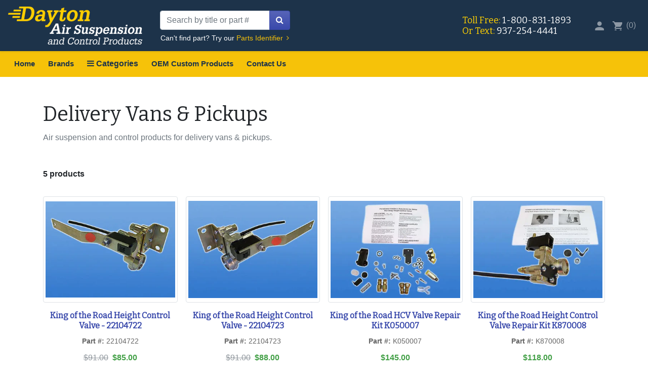

--- FILE ---
content_type: text/html; charset=utf-8
request_url: https://daytonairsuspension.com/en-ca/collections/delivery-vans-pickups
body_size: 38582
content:
<!doctype html>
<html class="no-js" lang="en">
<head>

<!-- DNS Prefetch -->
<link rel="dns-prefetch" href="//cdn.shopify.com">
<link rel="dns-prefetch" href="//shopifycloud.shopify.com">
<link rel="dns-prefetch" href="//cdnjs.cloudflare.com">
<link rel="dns-prefetch" href="//google.com">
<link rel="dns-prefetch" href="//ajax.googleapis.com">
<link rel="dns-prefetch" href="//googleadservices.com">
<link rel="dns-prefetch" href="//code.jquery.com">
<link rel="dns-prefetch" href="//cdn.codeblackbelt.com">
<link rel="dns-prefetch" href="//unpkg.com">
<link rel="dns-prefetch" href="//seal-dayton.bbb.org">
<link rel="dns-prefetch" href="//monorail-edge.shopifysvc.com">

<!-- Preconnect -->
<link rel="preconnect" href="https://cdn.shopify.com" crossorigin>
<link rel="preconnect" href="https://shopifycloud.shopify.com" crossorigin>
<link rel="preconnect" href="https://cdnjs.cloudflare.com" crossorigin>
<link rel="preconnect" href="https://www.google.com" crossorigin>
<link rel="preconnect" href="https://ajax.googleapis.com" crossorigin>
<link rel="preconnect" href="https://www.googleadservices.com" crossorigin>
<link rel="preconnect" href="https://code.jquery.com" crossorigin>
<link rel="preconnect" href="https://cdn.codeblackbelt.com" crossorigin>
<link rel="preconnect" href="https://unpkg.com" crossorigin>
<link rel="preconnect" href="https://seal-dayton.bbb.org" crossorigin>
<link rel="preconnect" href="https://monorail-edge.shopifysvc.com" crossorigin>

<script src="//searchanise-ef84.kxcdn.com/widgets/shopify/init.js?a=5T1p8t3X3F"></script>
	
  <meta charset="utf-8">
  <meta http-equiv="X-UA-Compatible" content="IE=edge">
  <meta name="viewport" content="width=device-width, initial-scale=1.0"><link rel="shortcut icon" href="//daytonairsuspension.com/cdn/shop/files/fav_32x32.png?v=1639512377" type="image/png"><script type="application/ld+json"> {
			"@context": "http://schema.org",
			"@type": "Corporation",
			"name": "Dayton Air Suspension and Control Products",
			"legalName": "Dayton Air Control Products, LLC",
			"url": "https://daytonairsuspension.com",
			"logo": "https://cdn.shopify.com/s/files/1/0616/7402/9270/files/logo-blue-bg.png?v=1641397570",
			"description": "Distributor of quality, brand name components and parts for air suspension systems.",
			"email": "sales@daytonairsuspension.com",
			"telephone" : "[+1-800-831-1893]",
			"foundingDate": "2010",
			"address": {
				"@type": "PostalAddress",
				"streetAddress": "2785 Lance Dr.",
				"addressLocality": "Dayton",
				"addressRegion": "OH",
				"postalCode": "45409",
				"addressCountry": "USA"
			},
			"contactPoint": {
				"@type": "ContactPoint",
				"contactType": "customer support",
				"telephone": "[+1-800-831-1893]",
				"email": "sales@daytonairsuspension.com"
			},
			"sameAs": [ 
				"https://www.facebook.com/DaytonAirSuspension/",
				"https://www.youtube.com/channel/UC6CZeCIr7DYkz51FMZiBvkQ",
                "https://www.bbb.org/us/oh/moraine/profile/truck-parts/dayton-air-suspension-and-control-products-0322-17321",
                "https://www.natm.com/directory/dayton-air-suspension-and-control-products",
                "https://www.yelp.com/biz/dayton-air-suspension-and-control-products-dayton"
			]}
		</script>


<meta property="og:image:alt" content="Delivery Vans &amp; Pickups">


  <style>
  @font-face {
  font-family: Bitter;
  font-weight: 400;
  font-style: normal;
  src: url("//daytonairsuspension.com/cdn/fonts/bitter/bitter_n4.0eb1d888c7dcf4b324dcc95156ce047a083f85f9.woff2") format("woff2"),
       url("//daytonairsuspension.com/cdn/fonts/bitter/bitter_n4.c816fa70d91ea90e3facdf24d42f14fc862a7052.woff") format("woff");
}

  
  :root {
    --color-price: #43A047;
    --color-sale: #D32F2F;

    --font-heading: Bitter, serif;
  }

</style>

  <link href="//daytonairsuspension.com/cdn/shop/t/3/assets/theme.min.css?v=181526462865916930541639057414" rel="stylesheet" type="text/css" media="all" />
  
  <link href="//daytonairsuspension.com/cdn/shop/t/3/assets/dayton-styles.css?v=170413834829380061751762272603" rel="stylesheet" type="text/css" media="all" />
  
  <link href="//cdnjs.cloudflare.com/ajax/libs/font-awesome/4.7.0/css/font-awesome.min.css" rel="stylesheet" type="text/css" media="all" />

  <script>window.performance && window.performance.mark && window.performance.mark('shopify.content_for_header.start');</script><meta name="google-site-verification" content="YjvayvX0UujzzF15KsJ_py0WzXhUIFLskxO7B4SNYxg">
<meta id="shopify-digital-wallet" name="shopify-digital-wallet" content="/61674029270/digital_wallets/dialog">
<meta name="shopify-checkout-api-token" content="7e61b7ba53ee3afc7c5f5e3263c111d1">
<meta id="in-context-paypal-metadata" data-shop-id="61674029270" data-venmo-supported="false" data-environment="production" data-locale="en_US" data-paypal-v4="true" data-currency="CAD">
<link rel="alternate" type="application/atom+xml" title="Feed" href="/en-ca/collections/delivery-vans-pickups.atom" />
<link rel="alternate" hreflang="x-default" href="https://daytonairsuspension.com/collections/delivery-vans-pickups">
<link rel="alternate" hreflang="en" href="https://daytonairsuspension.com/collections/delivery-vans-pickups">
<link rel="alternate" hreflang="en-CA" href="https://daytonairsuspension.com/en-ca/collections/delivery-vans-pickups">
<link rel="alternate" type="application/json+oembed" href="https://daytonairsuspension.com/en-ca/collections/delivery-vans-pickups.oembed">
<script async="async" src="/checkouts/internal/preloads.js?locale=en-CA"></script>
<script id="shopify-features" type="application/json">{"accessToken":"7e61b7ba53ee3afc7c5f5e3263c111d1","betas":["rich-media-storefront-analytics"],"domain":"daytonairsuspension.com","predictiveSearch":true,"shopId":61674029270,"locale":"en"}</script>
<script>var Shopify = Shopify || {};
Shopify.shop = "dayton-air-control-products.myshopify.com";
Shopify.locale = "en";
Shopify.currency = {"active":"CAD","rate":"1.3867945"};
Shopify.country = "CA";
Shopify.theme = {"name":"Dayton ACP (Bootstrap 4.5)","id":129418395862,"schema_name":"BootShop","schema_version":"0.1.0","theme_store_id":null,"role":"main"};
Shopify.theme.handle = "null";
Shopify.theme.style = {"id":null,"handle":null};
Shopify.cdnHost = "daytonairsuspension.com/cdn";
Shopify.routes = Shopify.routes || {};
Shopify.routes.root = "/en-ca/";</script>
<script type="module">!function(o){(o.Shopify=o.Shopify||{}).modules=!0}(window);</script>
<script>!function(o){function n(){var o=[];function n(){o.push(Array.prototype.slice.apply(arguments))}return n.q=o,n}var t=o.Shopify=o.Shopify||{};t.loadFeatures=n(),t.autoloadFeatures=n()}(window);</script>
<script id="shop-js-analytics" type="application/json">{"pageType":"collection"}</script>
<script defer="defer" async type="module" src="//daytonairsuspension.com/cdn/shopifycloud/shop-js/modules/v2/client.init-shop-cart-sync_BN7fPSNr.en.esm.js"></script>
<script defer="defer" async type="module" src="//daytonairsuspension.com/cdn/shopifycloud/shop-js/modules/v2/chunk.common_Cbph3Kss.esm.js"></script>
<script defer="defer" async type="module" src="//daytonairsuspension.com/cdn/shopifycloud/shop-js/modules/v2/chunk.modal_DKumMAJ1.esm.js"></script>
<script type="module">
  await import("//daytonairsuspension.com/cdn/shopifycloud/shop-js/modules/v2/client.init-shop-cart-sync_BN7fPSNr.en.esm.js");
await import("//daytonairsuspension.com/cdn/shopifycloud/shop-js/modules/v2/chunk.common_Cbph3Kss.esm.js");
await import("//daytonairsuspension.com/cdn/shopifycloud/shop-js/modules/v2/chunk.modal_DKumMAJ1.esm.js");

  window.Shopify.SignInWithShop?.initShopCartSync?.({"fedCMEnabled":true,"windoidEnabled":true});

</script>
<script>(function() {
  var isLoaded = false;
  function asyncLoad() {
    if (isLoaded) return;
    isLoaded = true;
    var urls = ["\/\/searchserverapi.com\/widgets\/shopify\/init.js?a=5T1p8t3X3F\u0026shop=dayton-air-control-products.myshopify.com","\/\/cdn.shopify.com\/proxy\/d883e32fb13d13cd17c00882f5fc25ea6a1adfa5a8ab403b472866cdc242f017\/bingshoppingtool-t2app-prod.trafficmanager.net\/uet\/tracking_script?shop=dayton-air-control-products.myshopify.com\u0026sp-cache-control=cHVibGljLCBtYXgtYWdlPTkwMA","https:\/\/main-app-production.upsellserverapi.com\/build\/external\/services\/session\/index.js?shop=dayton-air-control-products.myshopify.com","https:\/\/tools.luckyorange.com\/core\/lo.js?site-id=c7a74eef\u0026shop=dayton-air-control-products.myshopify.com","https:\/\/cdn.shopify.com\/s\/files\/1\/0616\/7402\/9270\/t\/3\/assets\/yoast-active-script.js?v=1758305306\u0026shop=dayton-air-control-products.myshopify.com"];
    for (var i = 0; i < urls.length; i++) {
      var s = document.createElement('script');
      s.type = 'text/javascript';
      s.async = true;
      s.src = urls[i];
      var x = document.getElementsByTagName('script')[0];
      x.parentNode.insertBefore(s, x);
    }
  };
  if(window.attachEvent) {
    window.attachEvent('onload', asyncLoad);
  } else {
    window.addEventListener('load', asyncLoad, false);
  }
})();</script>
<script id="__st">var __st={"a":61674029270,"offset":-18000,"reqid":"34e99837-19da-46df-9ef3-bf1b02a03443-1770015862","pageurl":"daytonairsuspension.com\/en-ca\/collections\/delivery-vans-pickups","u":"2737487c974a","p":"collection","rtyp":"collection","rid":399592816854};</script>
<script>window.ShopifyPaypalV4VisibilityTracking = true;</script>
<script id="captcha-bootstrap">!function(){'use strict';const t='contact',e='account',n='new_comment',o=[[t,t],['blogs',n],['comments',n],[t,'customer']],c=[[e,'customer_login'],[e,'guest_login'],[e,'recover_customer_password'],[e,'create_customer']],r=t=>t.map((([t,e])=>`form[action*='/${t}']:not([data-nocaptcha='true']) input[name='form_type'][value='${e}']`)).join(','),a=t=>()=>t?[...document.querySelectorAll(t)].map((t=>t.form)):[];function s(){const t=[...o],e=r(t);return a(e)}const i='password',u='form_key',d=['recaptcha-v3-token','g-recaptcha-response','h-captcha-response',i],f=()=>{try{return window.sessionStorage}catch{return}},m='__shopify_v',_=t=>t.elements[u];function p(t,e,n=!1){try{const o=window.sessionStorage,c=JSON.parse(o.getItem(e)),{data:r}=function(t){const{data:e,action:n}=t;return t[m]||n?{data:e,action:n}:{data:t,action:n}}(c);for(const[e,n]of Object.entries(r))t.elements[e]&&(t.elements[e].value=n);n&&o.removeItem(e)}catch(o){console.error('form repopulation failed',{error:o})}}const l='form_type',E='cptcha';function T(t){t.dataset[E]=!0}const w=window,h=w.document,L='Shopify',v='ce_forms',y='captcha';let A=!1;((t,e)=>{const n=(g='f06e6c50-85a8-45c8-87d0-21a2b65856fe',I='https://cdn.shopify.com/shopifycloud/storefront-forms-hcaptcha/ce_storefront_forms_captcha_hcaptcha.v1.5.2.iife.js',D={infoText:'Protected by hCaptcha',privacyText:'Privacy',termsText:'Terms'},(t,e,n)=>{const o=w[L][v],c=o.bindForm;if(c)return c(t,g,e,D).then(n);var r;o.q.push([[t,g,e,D],n]),r=I,A||(h.body.append(Object.assign(h.createElement('script'),{id:'captcha-provider',async:!0,src:r})),A=!0)});var g,I,D;w[L]=w[L]||{},w[L][v]=w[L][v]||{},w[L][v].q=[],w[L][y]=w[L][y]||{},w[L][y].protect=function(t,e){n(t,void 0,e),T(t)},Object.freeze(w[L][y]),function(t,e,n,w,h,L){const[v,y,A,g]=function(t,e,n){const i=e?o:[],u=t?c:[],d=[...i,...u],f=r(d),m=r(i),_=r(d.filter((([t,e])=>n.includes(e))));return[a(f),a(m),a(_),s()]}(w,h,L),I=t=>{const e=t.target;return e instanceof HTMLFormElement?e:e&&e.form},D=t=>v().includes(t);t.addEventListener('submit',(t=>{const e=I(t);if(!e)return;const n=D(e)&&!e.dataset.hcaptchaBound&&!e.dataset.recaptchaBound,o=_(e),c=g().includes(e)&&(!o||!o.value);(n||c)&&t.preventDefault(),c&&!n&&(function(t){try{if(!f())return;!function(t){const e=f();if(!e)return;const n=_(t);if(!n)return;const o=n.value;o&&e.removeItem(o)}(t);const e=Array.from(Array(32),(()=>Math.random().toString(36)[2])).join('');!function(t,e){_(t)||t.append(Object.assign(document.createElement('input'),{type:'hidden',name:u})),t.elements[u].value=e}(t,e),function(t,e){const n=f();if(!n)return;const o=[...t.querySelectorAll(`input[type='${i}']`)].map((({name:t})=>t)),c=[...d,...o],r={};for(const[a,s]of new FormData(t).entries())c.includes(a)||(r[a]=s);n.setItem(e,JSON.stringify({[m]:1,action:t.action,data:r}))}(t,e)}catch(e){console.error('failed to persist form',e)}}(e),e.submit())}));const S=(t,e)=>{t&&!t.dataset[E]&&(n(t,e.some((e=>e===t))),T(t))};for(const o of['focusin','change'])t.addEventListener(o,(t=>{const e=I(t);D(e)&&S(e,y())}));const B=e.get('form_key'),M=e.get(l),P=B&&M;t.addEventListener('DOMContentLoaded',(()=>{const t=y();if(P)for(const e of t)e.elements[l].value===M&&p(e,B);[...new Set([...A(),...v().filter((t=>'true'===t.dataset.shopifyCaptcha))])].forEach((e=>S(e,t)))}))}(h,new URLSearchParams(w.location.search),n,t,e,['guest_login'])})(!0,!0)}();</script>
<script integrity="sha256-4kQ18oKyAcykRKYeNunJcIwy7WH5gtpwJnB7kiuLZ1E=" data-source-attribution="shopify.loadfeatures" defer="defer" src="//daytonairsuspension.com/cdn/shopifycloud/storefront/assets/storefront/load_feature-a0a9edcb.js" crossorigin="anonymous"></script>
<script data-source-attribution="shopify.dynamic_checkout.dynamic.init">var Shopify=Shopify||{};Shopify.PaymentButton=Shopify.PaymentButton||{isStorefrontPortableWallets:!0,init:function(){window.Shopify.PaymentButton.init=function(){};var t=document.createElement("script");t.src="https://daytonairsuspension.com/cdn/shopifycloud/portable-wallets/latest/portable-wallets.en.js",t.type="module",document.head.appendChild(t)}};
</script>
<script data-source-attribution="shopify.dynamic_checkout.buyer_consent">
  function portableWalletsHideBuyerConsent(e){var t=document.getElementById("shopify-buyer-consent"),n=document.getElementById("shopify-subscription-policy-button");t&&n&&(t.classList.add("hidden"),t.setAttribute("aria-hidden","true"),n.removeEventListener("click",e))}function portableWalletsShowBuyerConsent(e){var t=document.getElementById("shopify-buyer-consent"),n=document.getElementById("shopify-subscription-policy-button");t&&n&&(t.classList.remove("hidden"),t.removeAttribute("aria-hidden"),n.addEventListener("click",e))}window.Shopify?.PaymentButton&&(window.Shopify.PaymentButton.hideBuyerConsent=portableWalletsHideBuyerConsent,window.Shopify.PaymentButton.showBuyerConsent=portableWalletsShowBuyerConsent);
</script>
<script data-source-attribution="shopify.dynamic_checkout.cart.bootstrap">document.addEventListener("DOMContentLoaded",(function(){function t(){return document.querySelector("shopify-accelerated-checkout-cart, shopify-accelerated-checkout")}if(t())Shopify.PaymentButton.init();else{new MutationObserver((function(e,n){t()&&(Shopify.PaymentButton.init(),n.disconnect())})).observe(document.body,{childList:!0,subtree:!0})}}));
</script>
<script id='scb4127' type='text/javascript' async='' src='https://daytonairsuspension.com/cdn/shopifycloud/privacy-banner/storefront-banner.js'></script><link id="shopify-accelerated-checkout-styles" rel="stylesheet" media="screen" href="https://daytonairsuspension.com/cdn/shopifycloud/portable-wallets/latest/accelerated-checkout-backwards-compat.css" crossorigin="anonymous">
<style id="shopify-accelerated-checkout-cart">
        #shopify-buyer-consent {
  margin-top: 1em;
  display: inline-block;
  width: 100%;
}

#shopify-buyer-consent.hidden {
  display: none;
}

#shopify-subscription-policy-button {
  background: none;
  border: none;
  padding: 0;
  text-decoration: underline;
  font-size: inherit;
  cursor: pointer;
}

#shopify-subscription-policy-button::before {
  box-shadow: none;
}

      </style>
<link rel="stylesheet" media="screen" href="//daytonairsuspension.com/cdn/shop/t/3/compiled_assets/styles.css?v=3111">
<script id="sections-script" data-sections="header" defer="defer" src="//daytonairsuspension.com/cdn/shop/t/3/compiled_assets/scripts.js?v=3111"></script>
<script>window.performance && window.performance.mark && window.performance.mark('shopify.content_for_header.end');</script>

  
<!-- Start of Judge.me Core -->
<link rel="dns-prefetch" href="https://cdn.judge.me/">
<script data-cfasync='false' class='jdgm-settings-script'>window.jdgmSettings={"pagination":5,"disable_web_reviews":false,"badge_no_review_text":"No reviews","badge_n_reviews_text":"{{ n }} review/reviews","badge_star_color":"#f6c206","hide_badge_preview_if_no_reviews":true,"badge_hide_text":false,"enforce_center_preview_badge":false,"widget_title":"Customer Reviews","widget_open_form_text":"Write a review","widget_close_form_text":"Cancel review","widget_refresh_page_text":"Refresh page","widget_summary_text":"Based on {{ number_of_reviews }} review/reviews","widget_no_review_text":"Be the first to write a review","widget_name_field_text":"Display name","widget_verified_name_field_text":"Verified Name (public)","widget_name_placeholder_text":"Display name","widget_required_field_error_text":"This field is required.","widget_email_field_text":"Email address","widget_verified_email_field_text":"Verified Email (private, can not be edited)","widget_email_placeholder_text":"Your email address","widget_email_field_error_text":"Please enter a valid email address.","widget_rating_field_text":"Rating","widget_review_title_field_text":"Review Title","widget_review_title_placeholder_text":"Give your review a title","widget_review_body_field_text":"Review content","widget_review_body_placeholder_text":"Start writing here...","widget_pictures_field_text":"Picture/Video (optional)","widget_submit_review_text":"Submit Review","widget_submit_verified_review_text":"Submit Verified Review","widget_submit_success_msg_with_auto_publish":"Thank you! Please refresh the page in a few moments to see your review. You can remove or edit your review by logging into \u003ca href='https://judge.me/login' target='_blank' rel='nofollow noopener'\u003eJudge.me\u003c/a\u003e","widget_submit_success_msg_no_auto_publish":"Thank you! Your review will be published as soon as it is approved by the shop admin. You can remove or edit your review by logging into \u003ca href='https://judge.me/login' target='_blank' rel='nofollow noopener'\u003eJudge.me\u003c/a\u003e","widget_show_default_reviews_out_of_total_text":"Showing {{ n_reviews_shown }} out of {{ n_reviews }} reviews.","widget_show_all_link_text":"Show all","widget_show_less_link_text":"Show less","widget_author_said_text":"{{ reviewer_name }} said:","widget_days_text":"{{ n }} days ago","widget_weeks_text":"{{ n }} week/weeks ago","widget_months_text":"{{ n }} month/months ago","widget_years_text":"{{ n }} year/years ago","widget_yesterday_text":"Yesterday","widget_today_text":"Today","widget_replied_text":"\u003e\u003e {{ shop_name }} replied:","widget_read_more_text":"Read more","widget_reviewer_name_as_initial":"","widget_rating_filter_color":"","widget_rating_filter_see_all_text":"See all reviews","widget_sorting_most_recent_text":"Most Recent","widget_sorting_highest_rating_text":"Highest Rating","widget_sorting_lowest_rating_text":"Lowest Rating","widget_sorting_with_pictures_text":"Only Pictures","widget_sorting_most_helpful_text":"Most Helpful","widget_open_question_form_text":"Ask a question","widget_reviews_subtab_text":"Reviews","widget_questions_subtab_text":"Questions","widget_question_label_text":"Question","widget_answer_label_text":"Answer","widget_question_placeholder_text":"Write your question here","widget_submit_question_text":"Submit Question","widget_question_submit_success_text":"Thank you for your question! We will notify you once it gets answered.","widget_star_color":"#f6c206","verified_badge_text":"Verified","verified_badge_bg_color":"","verified_badge_text_color":"","verified_badge_placement":"left-of-reviewer-name","widget_review_max_height":3,"widget_hide_border":false,"widget_social_share":false,"widget_thumb":false,"widget_review_location_show":true,"widget_location_format":"country_iso_code","all_reviews_include_out_of_store_products":true,"all_reviews_out_of_store_text":"(out of store)","all_reviews_pagination":100,"all_reviews_product_name_prefix_text":"about","enable_review_pictures":false,"enable_question_anwser":true,"widget_theme":"","review_date_format":"mm/dd/yyyy","default_sort_method":"highest-rating","widget_product_reviews_subtab_text":"Product Reviews","widget_shop_reviews_subtab_text":"Store Reviews","widget_other_products_reviews_text":"Reviews for other products","widget_store_reviews_subtab_text":"Store reviews","widget_no_store_reviews_text":"This store hasn't received any reviews yet","widget_web_restriction_product_reviews_text":"This product hasn't received any reviews yet","widget_no_items_text":"No items found","widget_show_more_text":"Show more","widget_write_a_store_review_text":"Write a Store Review","widget_other_languages_heading":"Reviews in Other Languages","widget_translate_review_text":"Translate review to {{ language }}","widget_translating_review_text":"Translating...","widget_show_original_translation_text":"Show original ({{ language }})","widget_translate_review_failed_text":"Review couldn't be translated.","widget_translate_review_retry_text":"Retry","widget_translate_review_try_again_later_text":"Try again later","show_product_url_for_grouped_product":false,"widget_sorting_pictures_first_text":"Pictures First","show_pictures_on_all_rev_page_mobile":true,"show_pictures_on_all_rev_page_desktop":true,"floating_tab_hide_mobile_install_preference":false,"floating_tab_button_name":"★ Reviews","floating_tab_title":"Let customers speak for us","floating_tab_button_color":"","floating_tab_button_background_color":"","floating_tab_url":"","floating_tab_url_enabled":true,"floating_tab_tab_style":"text","all_reviews_text_badge_text":"Customers rate us {{ shop.metafields.judgeme.all_reviews_rating | round: 1 }}/5 based on {{ shop.metafields.judgeme.all_reviews_count }} reviews.","all_reviews_text_badge_text_branded_style":"{{ shop.metafields.judgeme.all_reviews_rating | round: 1 }} out of 5 stars based on {{ shop.metafields.judgeme.all_reviews_count }} reviews","is_all_reviews_text_badge_a_link":false,"show_stars_for_all_reviews_text_badge":false,"all_reviews_text_badge_url":"","all_reviews_text_style":"text","all_reviews_text_color_style":"judgeme_brand_color","all_reviews_text_color":"#108474","all_reviews_text_show_jm_brand":true,"featured_carousel_show_header":true,"featured_carousel_title":"Let customers speak for us","testimonials_carousel_title":"Customers are saying","videos_carousel_title":"Real customer stories","cards_carousel_title":"Customers are saying","featured_carousel_count_text":"from {{ n }} reviews","featured_carousel_add_link_to_all_reviews_page":false,"featured_carousel_url":"","featured_carousel_show_images":true,"featured_carousel_autoslide_interval":3,"featured_carousel_arrows_on_the_sides":true,"featured_carousel_height":250,"featured_carousel_width":80,"featured_carousel_image_size":0,"featured_carousel_image_height":250,"featured_carousel_arrow_color":"#eeeeee","verified_count_badge_style":"vintage","verified_count_badge_orientation":"horizontal","verified_count_badge_color_style":"judgeme_brand_color","verified_count_badge_color":"#108474","is_verified_count_badge_a_link":true,"verified_count_badge_url":"","verified_count_badge_show_jm_brand":true,"widget_rating_preset_default":5,"widget_first_sub_tab":"product-reviews","widget_show_histogram":true,"widget_histogram_use_custom_color":false,"widget_pagination_use_custom_color":false,"widget_star_use_custom_color":true,"widget_verified_badge_use_custom_color":false,"widget_write_review_use_custom_color":false,"picture_reminder_submit_button":"Upload Pictures","enable_review_videos":false,"mute_video_by_default":true,"widget_sorting_videos_first_text":"Videos First","widget_review_pending_text":"Pending","featured_carousel_items_for_large_screen":3,"social_share_options_order":"Facebook,Twitter","remove_microdata_snippet":false,"disable_json_ld":false,"enable_json_ld_products":true,"preview_badge_show_question_text":true,"preview_badge_no_question_text":"No questions","preview_badge_n_question_text":"{{ number_of_questions }} question/questions","qa_badge_show_icon":true,"qa_badge_icon_color":"#1d334a","qa_badge_position":"same-row","remove_judgeme_branding":true,"widget_add_search_bar":false,"widget_search_bar_placeholder":"Search","widget_sorting_verified_only_text":"Verified only","featured_carousel_theme":"default","featured_carousel_show_rating":true,"featured_carousel_show_title":true,"featured_carousel_show_body":true,"featured_carousel_show_date":false,"featured_carousel_show_reviewer":true,"featured_carousel_show_product":false,"featured_carousel_header_background_color":"#108474","featured_carousel_header_text_color":"#ffffff","featured_carousel_name_product_separator":"reviewed","featured_carousel_full_star_background":"#108474","featured_carousel_empty_star_background":"#dadada","featured_carousel_vertical_theme_background":"#f9fafb","featured_carousel_verified_badge_enable":true,"featured_carousel_verified_badge_color":"#108474","featured_carousel_border_style":"round","featured_carousel_review_line_length_limit":3,"featured_carousel_more_reviews_button_text":"Read more reviews","featured_carousel_view_product_button_text":"View product","all_reviews_page_load_reviews_on":"scroll","all_reviews_page_load_more_text":"Load More Reviews","disable_fb_tab_reviews":false,"enable_ajax_cdn_cache":false,"widget_advanced_speed_features":5,"widget_public_name_text":"displayed publicly like","default_reviewer_name":"John Smith","default_reviewer_name_has_non_latin":true,"widget_reviewer_anonymous":"Anonymous","medals_widget_title":"Judge.me Review Medals","medals_widget_background_color":"#f9fafb","medals_widget_position":"footer_all_pages","medals_widget_border_color":"#f9fafb","medals_widget_verified_text_position":"left","medals_widget_use_monochromatic_version":false,"medals_widget_elements_color":"#108474","show_reviewer_avatar":true,"widget_invalid_yt_video_url_error_text":"Not a YouTube video URL","widget_max_length_field_error_text":"Please enter no more than {0} characters.","widget_show_country_flag":true,"widget_show_collected_via_shop_app":true,"widget_verified_by_shop_badge_style":"light","widget_verified_by_shop_text":"Verified by Shop","widget_show_photo_gallery":false,"widget_load_with_code_splitting":true,"widget_ugc_install_preference":false,"widget_ugc_title":"Made by us, Shared by you","widget_ugc_subtitle":"Tag us to see your picture featured in our page","widget_ugc_arrows_color":"#ffffff","widget_ugc_primary_button_text":"Buy Now","widget_ugc_primary_button_background_color":"#108474","widget_ugc_primary_button_text_color":"#ffffff","widget_ugc_primary_button_border_width":"0","widget_ugc_primary_button_border_style":"none","widget_ugc_primary_button_border_color":"#108474","widget_ugc_primary_button_border_radius":"25","widget_ugc_secondary_button_text":"Load More","widget_ugc_secondary_button_background_color":"#ffffff","widget_ugc_secondary_button_text_color":"#108474","widget_ugc_secondary_button_border_width":"2","widget_ugc_secondary_button_border_style":"solid","widget_ugc_secondary_button_border_color":"#108474","widget_ugc_secondary_button_border_radius":"25","widget_ugc_reviews_button_text":"View Reviews","widget_ugc_reviews_button_background_color":"#ffffff","widget_ugc_reviews_button_text_color":"#108474","widget_ugc_reviews_button_border_width":"2","widget_ugc_reviews_button_border_style":"solid","widget_ugc_reviews_button_border_color":"#108474","widget_ugc_reviews_button_border_radius":"25","widget_ugc_reviews_button_link_to":"judgeme-reviews-page","widget_ugc_show_post_date":true,"widget_ugc_max_width":"800","widget_rating_metafield_value_type":true,"widget_primary_color":"#1d334a","widget_enable_secondary_color":true,"widget_secondary_color":"#f6c206","widget_summary_average_rating_text":"{{ average_rating }} out of 5","widget_media_grid_title":"Customer photos \u0026 videos","widget_media_grid_see_more_text":"See more","widget_round_style":false,"widget_show_product_medals":true,"widget_verified_by_judgeme_text":"Verified by Judge.me","widget_show_store_medals":true,"widget_verified_by_judgeme_text_in_store_medals":"Verified by Judge.me","widget_media_field_exceed_quantity_message":"Sorry, we can only accept {{ max_media }} for one review.","widget_media_field_exceed_limit_message":"{{ file_name }} is too large, please select a {{ media_type }} less than {{ size_limit }}MB.","widget_review_submitted_text":"Review Submitted!","widget_question_submitted_text":"Question Submitted!","widget_close_form_text_question":"Cancel","widget_write_your_answer_here_text":"Write your answer here","widget_enabled_branded_link":true,"widget_show_collected_by_judgeme":false,"widget_reviewer_name_color":"","widget_write_review_text_color":"","widget_write_review_bg_color":"","widget_collected_by_judgeme_text":"collected by Judge.me","widget_pagination_type":"load_more","widget_load_more_text":"Load More","widget_load_more_color":"#108474","widget_full_review_text":"Full Review","widget_read_more_reviews_text":"Read More Reviews","widget_read_questions_text":"Read Questions","widget_questions_and_answers_text":"Questions \u0026 Answers","widget_verified_by_text":"Verified by","widget_verified_text":"Verified","widget_number_of_reviews_text":"{{ number_of_reviews }} reviews","widget_back_button_text":"Back","widget_next_button_text":"Next","widget_custom_forms_filter_button":"Filters","custom_forms_style":"vertical","widget_show_review_information":false,"how_reviews_are_collected":"How reviews are collected?","widget_show_review_keywords":false,"widget_gdpr_statement":"How we use your data: We'll only contact you about the review you left, and only if necessary. By submitting your review, you agree to Judge.me's \u003ca href='https://judge.me/terms' target='_blank' rel='nofollow noopener'\u003eterms\u003c/a\u003e, \u003ca href='https://judge.me/privacy' target='_blank' rel='nofollow noopener'\u003eprivacy\u003c/a\u003e and \u003ca href='https://judge.me/content-policy' target='_blank' rel='nofollow noopener'\u003econtent\u003c/a\u003e policies.","widget_multilingual_sorting_enabled":false,"widget_translate_review_content_enabled":false,"widget_translate_review_content_method":"manual","popup_widget_review_selection":"automatically_with_pictures","popup_widget_round_border_style":true,"popup_widget_show_title":true,"popup_widget_show_body":true,"popup_widget_show_reviewer":false,"popup_widget_show_product":true,"popup_widget_show_pictures":true,"popup_widget_use_review_picture":true,"popup_widget_show_on_home_page":true,"popup_widget_show_on_product_page":true,"popup_widget_show_on_collection_page":true,"popup_widget_show_on_cart_page":true,"popup_widget_position":"bottom_left","popup_widget_first_review_delay":5,"popup_widget_duration":5,"popup_widget_interval":5,"popup_widget_review_count":5,"popup_widget_hide_on_mobile":true,"review_snippet_widget_round_border_style":true,"review_snippet_widget_card_color":"#FFFFFF","review_snippet_widget_slider_arrows_background_color":"#FFFFFF","review_snippet_widget_slider_arrows_color":"#000000","review_snippet_widget_star_color":"#108474","show_product_variant":false,"all_reviews_product_variant_label_text":"Variant: ","widget_show_verified_branding":true,"widget_ai_summary_title":"Customers say","widget_ai_summary_disclaimer":"AI-powered review summary based on recent customer reviews","widget_show_ai_summary":false,"widget_show_ai_summary_bg":false,"widget_show_review_title_input":true,"redirect_reviewers_invited_via_email":"review_widget","request_store_review_after_product_review":false,"request_review_other_products_in_order":false,"review_form_color_scheme":"default","review_form_corner_style":"square","review_form_star_color":{},"review_form_text_color":"#333333","review_form_background_color":"#ffffff","review_form_field_background_color":"#fafafa","review_form_button_color":{},"review_form_button_text_color":"#ffffff","review_form_modal_overlay_color":"#000000","review_content_screen_title_text":"How would you rate this product?","review_content_introduction_text":"We would love it if you would share a bit about your experience.","store_review_form_title_text":"How would you rate this store?","store_review_form_introduction_text":"We would love it if you would share a bit about your experience.","show_review_guidance_text":true,"one_star_review_guidance_text":"Poor","five_star_review_guidance_text":"Great","customer_information_screen_title_text":"About you","customer_information_introduction_text":"Please tell us more about you.","custom_questions_screen_title_text":"Your experience in more detail","custom_questions_introduction_text":"Here are a few questions to help us understand more about your experience.","review_submitted_screen_title_text":"Thanks for your review!","review_submitted_screen_thank_you_text":"We are processing it and it will appear on the store soon.","review_submitted_screen_email_verification_text":"Please confirm your email by clicking the link we just sent you. This helps us keep reviews authentic.","review_submitted_request_store_review_text":"Would you like to share your experience of shopping with us?","review_submitted_review_other_products_text":"Would you like to review these products?","store_review_screen_title_text":"Would you like to share your experience of shopping with us?","store_review_introduction_text":"We value your feedback and use it to improve. Please share any thoughts or suggestions you have.","reviewer_media_screen_title_picture_text":"Share a picture","reviewer_media_introduction_picture_text":"Upload a photo to support your review.","reviewer_media_screen_title_video_text":"Share a video","reviewer_media_introduction_video_text":"Upload a video to support your review.","reviewer_media_screen_title_picture_or_video_text":"Share a picture or video","reviewer_media_introduction_picture_or_video_text":"Upload a photo or video to support your review.","reviewer_media_youtube_url_text":"Paste your Youtube URL here","advanced_settings_next_step_button_text":"Next","advanced_settings_close_review_button_text":"Close","modal_write_review_flow":false,"write_review_flow_required_text":"Required","write_review_flow_privacy_message_text":"We respect your privacy.","write_review_flow_anonymous_text":"Post review as anonymous","write_review_flow_visibility_text":"This won't be visible to other customers.","write_review_flow_multiple_selection_help_text":"Select as many as you like","write_review_flow_single_selection_help_text":"Select one option","write_review_flow_required_field_error_text":"This field is required","write_review_flow_invalid_email_error_text":"Please enter a valid email address","write_review_flow_max_length_error_text":"Max. {{ max_length }} characters.","write_review_flow_media_upload_text":"\u003cb\u003eClick to upload\u003c/b\u003e or drag and drop","write_review_flow_gdpr_statement":"We'll only contact you about your review if necessary. By submitting your review, you agree to our \u003ca href='https://judge.me/terms' target='_blank' rel='nofollow noopener'\u003eterms and conditions\u003c/a\u003e and \u003ca href='https://judge.me/privacy' target='_blank' rel='nofollow noopener'\u003eprivacy policy\u003c/a\u003e.","rating_only_reviews_enabled":false,"show_negative_reviews_help_screen":false,"new_review_flow_help_screen_rating_threshold":3,"negative_review_resolution_screen_title_text":"Tell us more","negative_review_resolution_text":"Your experience matters to us. If there were issues with your purchase, we're here to help. Feel free to reach out to us, we'd love the opportunity to make things right.","negative_review_resolution_button_text":"Contact us","negative_review_resolution_proceed_with_review_text":"Leave a review","negative_review_resolution_subject":"Issue with purchase from {{ shop_name }}.{{ order_name }}","preview_badge_collection_page_install_status":false,"widget_review_custom_css":"","preview_badge_custom_css":"","preview_badge_stars_count":"5-stars","featured_carousel_custom_css":"","floating_tab_custom_css":"","all_reviews_widget_custom_css":"","medals_widget_custom_css":"","verified_badge_custom_css":"","all_reviews_text_custom_css":"","transparency_badges_collected_via_store_invite":false,"transparency_badges_from_another_provider":false,"transparency_badges_collected_from_store_visitor":false,"transparency_badges_collected_by_verified_review_provider":false,"transparency_badges_earned_reward":false,"transparency_badges_collected_via_store_invite_text":"Review collected via store invitation","transparency_badges_from_another_provider_text":"Review collected from another provider","transparency_badges_collected_from_store_visitor_text":"Review collected from a store visitor","transparency_badges_written_in_google_text":"Review written in Google","transparency_badges_written_in_etsy_text":"Review written in Etsy","transparency_badges_written_in_shop_app_text":"Review written in Shop App","transparency_badges_earned_reward_text":"Review earned a reward for future purchase","product_review_widget_per_page":10,"widget_store_review_label_text":"Review about the store","checkout_comment_extension_title_on_product_page":"Customer Comments","checkout_comment_extension_num_latest_comment_show":5,"checkout_comment_extension_format":"name_and_timestamp","checkout_comment_customer_name":"last_initial","checkout_comment_comment_notification":true,"preview_badge_collection_page_install_preference":true,"preview_badge_home_page_install_preference":false,"preview_badge_product_page_install_preference":true,"review_widget_install_preference":"","review_carousel_install_preference":false,"floating_reviews_tab_install_preference":"none","verified_reviews_count_badge_install_preference":false,"all_reviews_text_install_preference":false,"review_widget_best_location":false,"judgeme_medals_install_preference":false,"review_widget_revamp_enabled":false,"review_widget_qna_enabled":false,"review_widget_header_theme":"minimal","review_widget_widget_title_enabled":true,"review_widget_header_text_size":"medium","review_widget_header_text_weight":"regular","review_widget_average_rating_style":"compact","review_widget_bar_chart_enabled":true,"review_widget_bar_chart_type":"numbers","review_widget_bar_chart_style":"standard","review_widget_expanded_media_gallery_enabled":false,"review_widget_reviews_section_theme":"standard","review_widget_image_style":"thumbnails","review_widget_review_image_ratio":"square","review_widget_stars_size":"medium","review_widget_verified_badge":"standard_text","review_widget_review_title_text_size":"medium","review_widget_review_text_size":"medium","review_widget_review_text_length":"medium","review_widget_number_of_columns_desktop":3,"review_widget_carousel_transition_speed":5,"review_widget_custom_questions_answers_display":"always","review_widget_button_text_color":"#FFFFFF","review_widget_text_color":"#000000","review_widget_lighter_text_color":"#7B7B7B","review_widget_corner_styling":"soft","review_widget_review_word_singular":"review","review_widget_review_word_plural":"reviews","review_widget_voting_label":"Helpful?","review_widget_shop_reply_label":"Reply from {{ shop_name }}:","review_widget_filters_title":"Filters","qna_widget_question_word_singular":"Question","qna_widget_question_word_plural":"Questions","qna_widget_answer_reply_label":"Answer from {{ answerer_name }}:","qna_content_screen_title_text":"Ask a question about this product","qna_widget_question_required_field_error_text":"Please enter your question.","qna_widget_flow_gdpr_statement":"We'll only contact you about your question if necessary. By submitting your question, you agree to our \u003ca href='https://judge.me/terms' target='_blank' rel='nofollow noopener'\u003eterms and conditions\u003c/a\u003e and \u003ca href='https://judge.me/privacy' target='_blank' rel='nofollow noopener'\u003eprivacy policy\u003c/a\u003e.","qna_widget_question_submitted_text":"Thanks for your question!","qna_widget_close_form_text_question":"Close","qna_widget_question_submit_success_text":"We’ll notify you by email when your question is answered.","all_reviews_widget_v2025_enabled":false,"all_reviews_widget_v2025_header_theme":"default","all_reviews_widget_v2025_widget_title_enabled":true,"all_reviews_widget_v2025_header_text_size":"medium","all_reviews_widget_v2025_header_text_weight":"regular","all_reviews_widget_v2025_average_rating_style":"compact","all_reviews_widget_v2025_bar_chart_enabled":true,"all_reviews_widget_v2025_bar_chart_type":"numbers","all_reviews_widget_v2025_bar_chart_style":"standard","all_reviews_widget_v2025_expanded_media_gallery_enabled":false,"all_reviews_widget_v2025_show_store_medals":true,"all_reviews_widget_v2025_show_photo_gallery":true,"all_reviews_widget_v2025_show_review_keywords":false,"all_reviews_widget_v2025_show_ai_summary":false,"all_reviews_widget_v2025_show_ai_summary_bg":false,"all_reviews_widget_v2025_add_search_bar":false,"all_reviews_widget_v2025_default_sort_method":"most-recent","all_reviews_widget_v2025_reviews_per_page":10,"all_reviews_widget_v2025_reviews_section_theme":"default","all_reviews_widget_v2025_image_style":"thumbnails","all_reviews_widget_v2025_review_image_ratio":"square","all_reviews_widget_v2025_stars_size":"medium","all_reviews_widget_v2025_verified_badge":"bold_badge","all_reviews_widget_v2025_review_title_text_size":"medium","all_reviews_widget_v2025_review_text_size":"medium","all_reviews_widget_v2025_review_text_length":"medium","all_reviews_widget_v2025_number_of_columns_desktop":3,"all_reviews_widget_v2025_carousel_transition_speed":5,"all_reviews_widget_v2025_custom_questions_answers_display":"always","all_reviews_widget_v2025_show_product_variant":false,"all_reviews_widget_v2025_show_reviewer_avatar":true,"all_reviews_widget_v2025_reviewer_name_as_initial":"","all_reviews_widget_v2025_review_location_show":false,"all_reviews_widget_v2025_location_format":"","all_reviews_widget_v2025_show_country_flag":false,"all_reviews_widget_v2025_verified_by_shop_badge_style":"light","all_reviews_widget_v2025_social_share":false,"all_reviews_widget_v2025_social_share_options_order":"Facebook,Twitter,LinkedIn,Pinterest","all_reviews_widget_v2025_pagination_type":"standard","all_reviews_widget_v2025_button_text_color":"#FFFFFF","all_reviews_widget_v2025_text_color":"#000000","all_reviews_widget_v2025_lighter_text_color":"#7B7B7B","all_reviews_widget_v2025_corner_styling":"soft","all_reviews_widget_v2025_title":"Customer reviews","all_reviews_widget_v2025_ai_summary_title":"Customers say about this store","all_reviews_widget_v2025_no_review_text":"Be the first to write a review","platform":"shopify","branding_url":"https://app.judge.me/reviews/stores/daytonairsuspension.com","branding_text":"Powered by Judge.me","locale":"en","reply_name":"Dayton Air Suspension","widget_version":"3.0","footer":true,"autopublish":false,"review_dates":true,"enable_custom_form":false,"shop_use_review_site":true,"shop_locale":"en","enable_multi_locales_translations":true,"show_review_title_input":true,"review_verification_email_status":"always","can_be_branded":true,"reply_name_text":"Dayton Air Suspension"};</script> <style class='jdgm-settings-style'>.jdgm-xx{left:0}:root{--jdgm-primary-color: #1d334a;--jdgm-secondary-color: #f6c206;--jdgm-star-color: #f6c206;--jdgm-write-review-text-color: white;--jdgm-write-review-bg-color: #1d334a;--jdgm-paginate-color: #1d334a;--jdgm-border-radius: 0;--jdgm-reviewer-name-color: #1d334a}.jdgm-histogram__bar-content{background-color:#1d334a}.jdgm-rev[data-verified-buyer=true] .jdgm-rev__icon.jdgm-rev__icon:after,.jdgm-rev__buyer-badge.jdgm-rev__buyer-badge{color:white;background-color:#1d334a}.jdgm-review-widget--small .jdgm-gallery.jdgm-gallery .jdgm-gallery__thumbnail-link:nth-child(8) .jdgm-gallery__thumbnail-wrapper.jdgm-gallery__thumbnail-wrapper:before{content:"See more"}@media only screen and (min-width: 768px){.jdgm-gallery.jdgm-gallery .jdgm-gallery__thumbnail-link:nth-child(8) .jdgm-gallery__thumbnail-wrapper.jdgm-gallery__thumbnail-wrapper:before{content:"See more"}}.jdgm-preview-badge .jdgm-star.jdgm-star{color:#f6c206}.jdgm-prev-badge[data-average-rating='0.00']{display:none !important}.jdgm-author-all-initials{display:none !important}.jdgm-author-last-initial{display:none !important}.jdgm-rev-widg__title{visibility:hidden}.jdgm-rev-widg__summary-text{visibility:hidden}.jdgm-prev-badge__text{visibility:hidden}.jdgm-rev__prod-link-prefix:before{content:'about'}.jdgm-rev__variant-label:before{content:'Variant: '}.jdgm-rev__out-of-store-text:before{content:'(out of store)'}.jdgm-preview-badge[data-template="index"]{display:none !important}.jdgm-review-widget[data-from-snippet="true"]{display:none !important}.jdgm-verified-count-badget[data-from-snippet="true"]{display:none !important}.jdgm-carousel-wrapper[data-from-snippet="true"]{display:none !important}.jdgm-all-reviews-text[data-from-snippet="true"]{display:none !important}.jdgm-medals-section[data-from-snippet="true"]{display:none !important}.jdgm-ugc-media-wrapper[data-from-snippet="true"]{display:none !important}.jdgm-rev__transparency-badge[data-badge-type="review_collected_via_store_invitation"]{display:none !important}.jdgm-rev__transparency-badge[data-badge-type="review_collected_from_another_provider"]{display:none !important}.jdgm-rev__transparency-badge[data-badge-type="review_collected_from_store_visitor"]{display:none !important}.jdgm-rev__transparency-badge[data-badge-type="review_written_in_etsy"]{display:none !important}.jdgm-rev__transparency-badge[data-badge-type="review_written_in_google_business"]{display:none !important}.jdgm-rev__transparency-badge[data-badge-type="review_written_in_shop_app"]{display:none !important}.jdgm-rev__transparency-badge[data-badge-type="review_earned_for_future_purchase"]{display:none !important}.jdgm-review-snippet-widget .jdgm-rev-snippet-widget__cards-container .jdgm-rev-snippet-card{border-radius:8px;background:#fff}.jdgm-review-snippet-widget .jdgm-rev-snippet-widget__cards-container .jdgm-rev-snippet-card__rev-rating .jdgm-star{color:#108474}.jdgm-review-snippet-widget .jdgm-rev-snippet-widget__prev-btn,.jdgm-review-snippet-widget .jdgm-rev-snippet-widget__next-btn{border-radius:50%;background:#fff}.jdgm-review-snippet-widget .jdgm-rev-snippet-widget__prev-btn>svg,.jdgm-review-snippet-widget .jdgm-rev-snippet-widget__next-btn>svg{fill:#000}.jdgm-full-rev-modal.rev-snippet-widget .jm-mfp-container .jm-mfp-content,.jdgm-full-rev-modal.rev-snippet-widget .jm-mfp-container .jdgm-full-rev__icon,.jdgm-full-rev-modal.rev-snippet-widget .jm-mfp-container .jdgm-full-rev__pic-img,.jdgm-full-rev-modal.rev-snippet-widget .jm-mfp-container .jdgm-full-rev__reply{border-radius:8px}.jdgm-full-rev-modal.rev-snippet-widget .jm-mfp-container .jdgm-full-rev[data-verified-buyer="true"] .jdgm-full-rev__icon::after{border-radius:8px}.jdgm-full-rev-modal.rev-snippet-widget .jm-mfp-container .jdgm-full-rev .jdgm-rev__buyer-badge{border-radius:calc( 8px / 2 )}.jdgm-full-rev-modal.rev-snippet-widget .jm-mfp-container .jdgm-full-rev .jdgm-full-rev__replier::before{content:'Dayton Air Suspension'}.jdgm-full-rev-modal.rev-snippet-widget .jm-mfp-container .jdgm-full-rev .jdgm-full-rev__product-button{border-radius:calc( 8px * 6 )}
</style> <style class='jdgm-settings-style'></style>

  
  
  
  <style class='jdgm-miracle-styles'>
  @-webkit-keyframes jdgm-spin{0%{-webkit-transform:rotate(0deg);-ms-transform:rotate(0deg);transform:rotate(0deg)}100%{-webkit-transform:rotate(359deg);-ms-transform:rotate(359deg);transform:rotate(359deg)}}@keyframes jdgm-spin{0%{-webkit-transform:rotate(0deg);-ms-transform:rotate(0deg);transform:rotate(0deg)}100%{-webkit-transform:rotate(359deg);-ms-transform:rotate(359deg);transform:rotate(359deg)}}@font-face{font-family:'JudgemeStar';src:url("[data-uri]") format("woff");font-weight:normal;font-style:normal}.jdgm-star{font-family:'JudgemeStar';display:inline !important;text-decoration:none !important;padding:0 4px 0 0 !important;margin:0 !important;font-weight:bold;opacity:1;-webkit-font-smoothing:antialiased;-moz-osx-font-smoothing:grayscale}.jdgm-star:hover{opacity:1}.jdgm-star:last-of-type{padding:0 !important}.jdgm-star.jdgm--on:before{content:"\e000"}.jdgm-star.jdgm--off:before{content:"\e001"}.jdgm-star.jdgm--half:before{content:"\e002"}.jdgm-widget *{margin:0;line-height:1.4;-webkit-box-sizing:border-box;-moz-box-sizing:border-box;box-sizing:border-box;-webkit-overflow-scrolling:touch}.jdgm-hidden{display:none !important;visibility:hidden !important}.jdgm-temp-hidden{display:none}.jdgm-spinner{width:40px;height:40px;margin:auto;border-radius:50%;border-top:2px solid #eee;border-right:2px solid #eee;border-bottom:2px solid #eee;border-left:2px solid #ccc;-webkit-animation:jdgm-spin 0.8s infinite linear;animation:jdgm-spin 0.8s infinite linear}.jdgm-prev-badge{display:block !important}

</style>


  
  
   


<script data-cfasync='false' class='jdgm-script'>
!function(e){window.jdgm=window.jdgm||{},jdgm.CDN_HOST="https://cdn.judge.me/",
jdgm.docReady=function(d){(e.attachEvent?"complete"===e.readyState:"loading"!==e.readyState)?
setTimeout(d,0):e.addEventListener("DOMContentLoaded",d)},jdgm.loadCSS=function(d,t,o,s){
!o&&jdgm.loadCSS.requestedUrls.indexOf(d)>=0||(jdgm.loadCSS.requestedUrls.push(d),
(s=e.createElement("link")).rel="stylesheet",s.class="jdgm-stylesheet",s.media="nope!",
s.href=d,s.onload=function(){this.media="all",t&&setTimeout(t)},e.body.appendChild(s))},
jdgm.loadCSS.requestedUrls=[],jdgm.loadJS=function(e,d){var t=new XMLHttpRequest;
t.onreadystatechange=function(){4===t.readyState&&(Function(t.response)(),d&&d(t.response))},
t.open("GET",e),t.send()},jdgm.docReady((function(){(window.jdgmLoadCSS||e.querySelectorAll(
".jdgm-widget, .jdgm-all-reviews-page").length>0)&&(jdgmSettings.widget_load_with_code_splitting?
parseFloat(jdgmSettings.widget_version)>=3?jdgm.loadCSS(jdgm.CDN_HOST+"widget_v3/base.css"):
jdgm.loadCSS(jdgm.CDN_HOST+"widget/base.css"):jdgm.loadCSS(jdgm.CDN_HOST+"shopify_v2.css"),
jdgm.loadJS(jdgm.CDN_HOST+"loader.js"))}))}(document);
</script>

<noscript><link rel="stylesheet" type="text/css" media="all" href="https://cdn.judge.me/shopify_v2.css"></noscript>
<!-- End of Judge.me Core -->


	
	<script src="https://ajax.googleapis.com/ajax/libs/webfont/1.6.26/webfont.js"></script>
	<script>
		WebFont.load({
			google : {
				families: ['Bitter']
			}
		});
	</script>
  
<!-- BEGIN app block: shopify://apps/yoast-seo/blocks/metatags/7c777011-bc88-4743-a24e-64336e1e5b46 -->
<!-- This site is optimized with Yoast SEO for Shopify -->
<title>Delivery Vans &amp; Pickups - Dayton Air Suspension - Dayton Air Suspension</title>
<meta name="description" content="Air suspension and control products for delivery vans &amp;amp; pickups. - Dayton Air Suspension" />
<link rel="canonical" href="https://daytonairsuspension.com/en-ca/collections/delivery-vans-pickups" />
<meta name="robots" content="index, follow, max-image-preview:large, max-snippet:-1, max-video-preview:-1" />
<meta property="og:site_name" content="Dayton Air Suspension" />
<meta property="og:url" content="https://daytonairsuspension.com/en-ca/collections/delivery-vans-pickups" />
<meta property="og:locale" content="en_US" />
<meta property="og:type" content="website" />
<meta property="og:title" content="Delivery Vans &amp; Pickups - Dayton Air Suspension - Dayton Air Suspension" />
<meta property="og:description" content="Air suspension and control products for delivery vans &amp;amp; pickups. - Dayton Air Suspension" />
<meta property="og:image" content="https://daytonairsuspension.com/cdn/shop/collections/default-collection_aa1155c5-e3fb-4e98-b407-d976bb1d7daf.png?v=1711142221" />
<meta property="og:image:height" content="132" />
<meta property="og:image:width" content="300" />
<meta name="twitter:card" content="summary_large_image" />
<script type="application/ld+json" id="yoast-schema-graph">
{
  "@context": "https://schema.org",
  "@graph": [
    {
      "@type": "Organization",
      "@id": "https://daytonairsuspension.com/#/schema/organization/1",
      "url": "https://daytonairsuspension.com",
      "name": "Dayton Air Suspension \u0026 Control Products",
      "alternateName": "Dayton Air Suspension",
      "logo": {
        "@id": "https://daytonairsuspension.com/#/schema/ImageObject/38939842183382"
      },
      "image": [
        {
          "@id": "https://daytonairsuspension.com/#/schema/ImageObject/38939842183382"
        }
      ],
      "hasMerchantReturnPolicy": {
        "@type": "MerchantReturnPolicy",
        "merchantReturnLink": "https://daytonairsuspension.com/en-ca/policies/refund-policy"
      },
      "sameAs": ["https:\/\/www.bbb.org\/us\/oh\/moraine\/profile\/truck-parts\/dayton-air-suspension-and-control-products-0322-17321","https:\/\/www.natm.com\/directory\/dayton-air-suspension-and-control-products","https:\/\/www.facebook.com\/DaytonAirSuspension\/"]
    },
    {
      "@type": "ImageObject",
      "@id": "https://daytonairsuspension.com/#/schema/ImageObject/38939842183382",
      "width": 800,
      "height": 400,
      "url": "https:\/\/daytonairsuspension.com\/cdn\/shop\/files\/dayton-logo.png?v=1758305510",
      "contentUrl": "https:\/\/daytonairsuspension.com\/cdn\/shop\/files\/dayton-logo.png?v=1758305510"
    },
    {
      "@type": "WebSite",
      "@id": "https://daytonairsuspension.com/#/schema/website/1",
      "url": "https://daytonairsuspension.com",
      "name": "Dayton Air Suspension - Air Suspension \u0026 Control Products",
      "alternateName": "Dayton Air Suspension",
      "potentialAction": {
        "@type": "SearchAction",
        "target": "https://daytonairsuspension.com/en-ca/search?q={search_term_string}",
        "query-input": "required name=search_term_string"
      },
      "publisher": {
        "@id": "https://daytonairsuspension.com/#/schema/organization/1"
      },
      "inLanguage": "en"
    },
    {
      "@type": "CollectionPage",
      "@id": "https:\/\/daytonairsuspension.com\/en-ca\/collections\/delivery-vans-pickups",
      "name": "Delivery Vans \u0026amp; Pickups - Dayton Air Suspension - Dayton Air Suspension",
      "description": "Air suspension and control products for delivery vans \u0026amp;amp; pickups. - Dayton Air Suspension",
      "datePublished": "2021-12-30T10:26:25-05:00",
      "breadcrumb": {
        "@id": "https:\/\/daytonairsuspension.com\/en-ca\/collections\/delivery-vans-pickups\/#\/schema\/breadcrumb"
      },
      "primaryImageOfPage": {
        "@id": "https://daytonairsuspension.com/#/schema/ImageObject/1698884518102"
      },
      "image": [{
        "@id": "https://daytonairsuspension.com/#/schema/ImageObject/1698884518102"
      }],
      "isPartOf": {
        "@id": "https://daytonairsuspension.com/#/schema/website/1"
      },
      "url": "https:\/\/daytonairsuspension.com\/en-ca\/collections\/delivery-vans-pickups"
    },
    {
      "@type": "ImageObject",
      "@id": "https://daytonairsuspension.com/#/schema/ImageObject/1698884518102",
      "caption": "Delivery Vans \u0026 Pickups",
      "inLanguage": "en",
      "width": 300,
      "height": 132,
      "url": "https:\/\/daytonairsuspension.com\/cdn\/shop\/collections\/default-collection_aa1155c5-e3fb-4e98-b407-d976bb1d7daf.png?v=1711142221",
      "contentUrl": "https:\/\/daytonairsuspension.com\/cdn\/shop\/collections\/default-collection_aa1155c5-e3fb-4e98-b407-d976bb1d7daf.png?v=1711142221"
    },
    {
      "@type": "BreadcrumbList",
      "@id": "https:\/\/daytonairsuspension.com\/en-ca\/collections\/delivery-vans-pickups\/#\/schema\/breadcrumb",
      "itemListElement": [
        {
          "@type": "ListItem",
          "name": "Dayton Air Suspension",
          "item": "https:\/\/daytonairsuspension.com",
          "position": 1
        },
        {
          "@type": "ListItem",
          "name": "Collections",
          "item": "https:\/\/daytonairsuspension.com\/en-ca\/collections",
          "position": 2
        },
        {
          "@type": "ListItem",
          "name": "Delivery Vans \u0026 Pickups",
          "position": 3
        }
      ]
    }

  ]}
</script>
<!--/ Yoast SEO -->
<!-- END app block --><!-- BEGIN app block: shopify://apps/klaviyo-email-marketing-sms/blocks/klaviyo-onsite-embed/2632fe16-c075-4321-a88b-50b567f42507 -->















  <script>
    window.klaviyoReviewsProductDesignMode = false
  </script>



  <!-- BEGIN app snippet: customer-hub-data --><script>
  if (!window.customerHub) {
    window.customerHub = {};
  }
  window.customerHub.storefrontRoutes = {
    login: "/en-ca/account/login?return_url=%2F%23k-hub",
    register: "/en-ca/account/register?return_url=%2F%23k-hub",
    logout: "/en-ca/account/logout",
    profile: "/en-ca/account",
    addresses: "/en-ca/account/addresses",
  };
  
  window.customerHub.userId = null;
  
  window.customerHub.storeDomain = "dayton-air-control-products.myshopify.com";

  

  
    window.customerHub.storeLocale = {
        currentLanguage: 'en',
        currentCountry: 'CA',
        availableLanguages: [
          
            {
              iso_code: 'en',
              endonym_name: 'English'
            }
          
        ],
        availableCountries: [
          
            {
              iso_code: 'AF',
              name: 'Afghanistan',
              currency_code: 'USD'
            },
          
            {
              iso_code: 'AX',
              name: 'Åland Islands',
              currency_code: 'USD'
            },
          
            {
              iso_code: 'AL',
              name: 'Albania',
              currency_code: 'USD'
            },
          
            {
              iso_code: 'DZ',
              name: 'Algeria',
              currency_code: 'USD'
            },
          
            {
              iso_code: 'AD',
              name: 'Andorra',
              currency_code: 'USD'
            },
          
            {
              iso_code: 'AO',
              name: 'Angola',
              currency_code: 'USD'
            },
          
            {
              iso_code: 'AI',
              name: 'Anguilla',
              currency_code: 'USD'
            },
          
            {
              iso_code: 'AG',
              name: 'Antigua &amp; Barbuda',
              currency_code: 'USD'
            },
          
            {
              iso_code: 'AR',
              name: 'Argentina',
              currency_code: 'USD'
            },
          
            {
              iso_code: 'AM',
              name: 'Armenia',
              currency_code: 'USD'
            },
          
            {
              iso_code: 'AW',
              name: 'Aruba',
              currency_code: 'USD'
            },
          
            {
              iso_code: 'AC',
              name: 'Ascension Island',
              currency_code: 'USD'
            },
          
            {
              iso_code: 'AU',
              name: 'Australia',
              currency_code: 'USD'
            },
          
            {
              iso_code: 'AT',
              name: 'Austria',
              currency_code: 'USD'
            },
          
            {
              iso_code: 'AZ',
              name: 'Azerbaijan',
              currency_code: 'USD'
            },
          
            {
              iso_code: 'BS',
              name: 'Bahamas',
              currency_code: 'USD'
            },
          
            {
              iso_code: 'BH',
              name: 'Bahrain',
              currency_code: 'USD'
            },
          
            {
              iso_code: 'BD',
              name: 'Bangladesh',
              currency_code: 'USD'
            },
          
            {
              iso_code: 'BB',
              name: 'Barbados',
              currency_code: 'USD'
            },
          
            {
              iso_code: 'BY',
              name: 'Belarus',
              currency_code: 'USD'
            },
          
            {
              iso_code: 'BE',
              name: 'Belgium',
              currency_code: 'USD'
            },
          
            {
              iso_code: 'BZ',
              name: 'Belize',
              currency_code: 'USD'
            },
          
            {
              iso_code: 'BJ',
              name: 'Benin',
              currency_code: 'USD'
            },
          
            {
              iso_code: 'BM',
              name: 'Bermuda',
              currency_code: 'USD'
            },
          
            {
              iso_code: 'BT',
              name: 'Bhutan',
              currency_code: 'USD'
            },
          
            {
              iso_code: 'BO',
              name: 'Bolivia',
              currency_code: 'USD'
            },
          
            {
              iso_code: 'BA',
              name: 'Bosnia &amp; Herzegovina',
              currency_code: 'USD'
            },
          
            {
              iso_code: 'BW',
              name: 'Botswana',
              currency_code: 'USD'
            },
          
            {
              iso_code: 'BR',
              name: 'Brazil',
              currency_code: 'USD'
            },
          
            {
              iso_code: 'IO',
              name: 'British Indian Ocean Territory',
              currency_code: 'USD'
            },
          
            {
              iso_code: 'VG',
              name: 'British Virgin Islands',
              currency_code: 'USD'
            },
          
            {
              iso_code: 'BN',
              name: 'Brunei',
              currency_code: 'USD'
            },
          
            {
              iso_code: 'BG',
              name: 'Bulgaria',
              currency_code: 'USD'
            },
          
            {
              iso_code: 'BF',
              name: 'Burkina Faso',
              currency_code: 'USD'
            },
          
            {
              iso_code: 'BI',
              name: 'Burundi',
              currency_code: 'USD'
            },
          
            {
              iso_code: 'KH',
              name: 'Cambodia',
              currency_code: 'USD'
            },
          
            {
              iso_code: 'CM',
              name: 'Cameroon',
              currency_code: 'USD'
            },
          
            {
              iso_code: 'CA',
              name: 'Canada',
              currency_code: 'CAD'
            },
          
            {
              iso_code: 'CV',
              name: 'Cape Verde',
              currency_code: 'USD'
            },
          
            {
              iso_code: 'BQ',
              name: 'Caribbean Netherlands',
              currency_code: 'USD'
            },
          
            {
              iso_code: 'KY',
              name: 'Cayman Islands',
              currency_code: 'USD'
            },
          
            {
              iso_code: 'CF',
              name: 'Central African Republic',
              currency_code: 'USD'
            },
          
            {
              iso_code: 'TD',
              name: 'Chad',
              currency_code: 'USD'
            },
          
            {
              iso_code: 'CL',
              name: 'Chile',
              currency_code: 'USD'
            },
          
            {
              iso_code: 'CN',
              name: 'China',
              currency_code: 'USD'
            },
          
            {
              iso_code: 'CX',
              name: 'Christmas Island',
              currency_code: 'USD'
            },
          
            {
              iso_code: 'CC',
              name: 'Cocos (Keeling) Islands',
              currency_code: 'USD'
            },
          
            {
              iso_code: 'CO',
              name: 'Colombia',
              currency_code: 'USD'
            },
          
            {
              iso_code: 'KM',
              name: 'Comoros',
              currency_code: 'USD'
            },
          
            {
              iso_code: 'CG',
              name: 'Congo - Brazzaville',
              currency_code: 'USD'
            },
          
            {
              iso_code: 'CD',
              name: 'Congo - Kinshasa',
              currency_code: 'USD'
            },
          
            {
              iso_code: 'CK',
              name: 'Cook Islands',
              currency_code: 'USD'
            },
          
            {
              iso_code: 'CR',
              name: 'Costa Rica',
              currency_code: 'USD'
            },
          
            {
              iso_code: 'CI',
              name: 'Côte d’Ivoire',
              currency_code: 'USD'
            },
          
            {
              iso_code: 'HR',
              name: 'Croatia',
              currency_code: 'USD'
            },
          
            {
              iso_code: 'CW',
              name: 'Curaçao',
              currency_code: 'USD'
            },
          
            {
              iso_code: 'CY',
              name: 'Cyprus',
              currency_code: 'USD'
            },
          
            {
              iso_code: 'CZ',
              name: 'Czechia',
              currency_code: 'USD'
            },
          
            {
              iso_code: 'DK',
              name: 'Denmark',
              currency_code: 'USD'
            },
          
            {
              iso_code: 'DJ',
              name: 'Djibouti',
              currency_code: 'USD'
            },
          
            {
              iso_code: 'DM',
              name: 'Dominica',
              currency_code: 'USD'
            },
          
            {
              iso_code: 'DO',
              name: 'Dominican Republic',
              currency_code: 'USD'
            },
          
            {
              iso_code: 'EC',
              name: 'Ecuador',
              currency_code: 'USD'
            },
          
            {
              iso_code: 'EG',
              name: 'Egypt',
              currency_code: 'USD'
            },
          
            {
              iso_code: 'SV',
              name: 'El Salvador',
              currency_code: 'USD'
            },
          
            {
              iso_code: 'GQ',
              name: 'Equatorial Guinea',
              currency_code: 'USD'
            },
          
            {
              iso_code: 'ER',
              name: 'Eritrea',
              currency_code: 'USD'
            },
          
            {
              iso_code: 'EE',
              name: 'Estonia',
              currency_code: 'USD'
            },
          
            {
              iso_code: 'SZ',
              name: 'Eswatini',
              currency_code: 'USD'
            },
          
            {
              iso_code: 'ET',
              name: 'Ethiopia',
              currency_code: 'USD'
            },
          
            {
              iso_code: 'FK',
              name: 'Falkland Islands',
              currency_code: 'USD'
            },
          
            {
              iso_code: 'FO',
              name: 'Faroe Islands',
              currency_code: 'USD'
            },
          
            {
              iso_code: 'FJ',
              name: 'Fiji',
              currency_code: 'USD'
            },
          
            {
              iso_code: 'FI',
              name: 'Finland',
              currency_code: 'USD'
            },
          
            {
              iso_code: 'FR',
              name: 'France',
              currency_code: 'USD'
            },
          
            {
              iso_code: 'GF',
              name: 'French Guiana',
              currency_code: 'USD'
            },
          
            {
              iso_code: 'PF',
              name: 'French Polynesia',
              currency_code: 'USD'
            },
          
            {
              iso_code: 'TF',
              name: 'French Southern Territories',
              currency_code: 'USD'
            },
          
            {
              iso_code: 'GA',
              name: 'Gabon',
              currency_code: 'USD'
            },
          
            {
              iso_code: 'GM',
              name: 'Gambia',
              currency_code: 'USD'
            },
          
            {
              iso_code: 'GE',
              name: 'Georgia',
              currency_code: 'USD'
            },
          
            {
              iso_code: 'DE',
              name: 'Germany',
              currency_code: 'USD'
            },
          
            {
              iso_code: 'GH',
              name: 'Ghana',
              currency_code: 'USD'
            },
          
            {
              iso_code: 'GI',
              name: 'Gibraltar',
              currency_code: 'USD'
            },
          
            {
              iso_code: 'GR',
              name: 'Greece',
              currency_code: 'USD'
            },
          
            {
              iso_code: 'GL',
              name: 'Greenland',
              currency_code: 'USD'
            },
          
            {
              iso_code: 'GD',
              name: 'Grenada',
              currency_code: 'USD'
            },
          
            {
              iso_code: 'GP',
              name: 'Guadeloupe',
              currency_code: 'USD'
            },
          
            {
              iso_code: 'GT',
              name: 'Guatemala',
              currency_code: 'USD'
            },
          
            {
              iso_code: 'GG',
              name: 'Guernsey',
              currency_code: 'USD'
            },
          
            {
              iso_code: 'GN',
              name: 'Guinea',
              currency_code: 'USD'
            },
          
            {
              iso_code: 'GW',
              name: 'Guinea-Bissau',
              currency_code: 'USD'
            },
          
            {
              iso_code: 'GY',
              name: 'Guyana',
              currency_code: 'USD'
            },
          
            {
              iso_code: 'HT',
              name: 'Haiti',
              currency_code: 'USD'
            },
          
            {
              iso_code: 'HN',
              name: 'Honduras',
              currency_code: 'USD'
            },
          
            {
              iso_code: 'HK',
              name: 'Hong Kong SAR',
              currency_code: 'USD'
            },
          
            {
              iso_code: 'HU',
              name: 'Hungary',
              currency_code: 'USD'
            },
          
            {
              iso_code: 'IS',
              name: 'Iceland',
              currency_code: 'USD'
            },
          
            {
              iso_code: 'IN',
              name: 'India',
              currency_code: 'USD'
            },
          
            {
              iso_code: 'ID',
              name: 'Indonesia',
              currency_code: 'USD'
            },
          
            {
              iso_code: 'IQ',
              name: 'Iraq',
              currency_code: 'USD'
            },
          
            {
              iso_code: 'IE',
              name: 'Ireland',
              currency_code: 'USD'
            },
          
            {
              iso_code: 'IM',
              name: 'Isle of Man',
              currency_code: 'USD'
            },
          
            {
              iso_code: 'IL',
              name: 'Israel',
              currency_code: 'USD'
            },
          
            {
              iso_code: 'IT',
              name: 'Italy',
              currency_code: 'USD'
            },
          
            {
              iso_code: 'JM',
              name: 'Jamaica',
              currency_code: 'USD'
            },
          
            {
              iso_code: 'JP',
              name: 'Japan',
              currency_code: 'USD'
            },
          
            {
              iso_code: 'JE',
              name: 'Jersey',
              currency_code: 'USD'
            },
          
            {
              iso_code: 'JO',
              name: 'Jordan',
              currency_code: 'USD'
            },
          
            {
              iso_code: 'KZ',
              name: 'Kazakhstan',
              currency_code: 'USD'
            },
          
            {
              iso_code: 'KE',
              name: 'Kenya',
              currency_code: 'USD'
            },
          
            {
              iso_code: 'KI',
              name: 'Kiribati',
              currency_code: 'USD'
            },
          
            {
              iso_code: 'XK',
              name: 'Kosovo',
              currency_code: 'USD'
            },
          
            {
              iso_code: 'KW',
              name: 'Kuwait',
              currency_code: 'USD'
            },
          
            {
              iso_code: 'KG',
              name: 'Kyrgyzstan',
              currency_code: 'USD'
            },
          
            {
              iso_code: 'LA',
              name: 'Laos',
              currency_code: 'USD'
            },
          
            {
              iso_code: 'LV',
              name: 'Latvia',
              currency_code: 'USD'
            },
          
            {
              iso_code: 'LB',
              name: 'Lebanon',
              currency_code: 'USD'
            },
          
            {
              iso_code: 'LS',
              name: 'Lesotho',
              currency_code: 'USD'
            },
          
            {
              iso_code: 'LR',
              name: 'Liberia',
              currency_code: 'USD'
            },
          
            {
              iso_code: 'LY',
              name: 'Libya',
              currency_code: 'USD'
            },
          
            {
              iso_code: 'LI',
              name: 'Liechtenstein',
              currency_code: 'USD'
            },
          
            {
              iso_code: 'LT',
              name: 'Lithuania',
              currency_code: 'USD'
            },
          
            {
              iso_code: 'LU',
              name: 'Luxembourg',
              currency_code: 'USD'
            },
          
            {
              iso_code: 'MO',
              name: 'Macao SAR',
              currency_code: 'USD'
            },
          
            {
              iso_code: 'MG',
              name: 'Madagascar',
              currency_code: 'USD'
            },
          
            {
              iso_code: 'MW',
              name: 'Malawi',
              currency_code: 'USD'
            },
          
            {
              iso_code: 'MY',
              name: 'Malaysia',
              currency_code: 'USD'
            },
          
            {
              iso_code: 'MV',
              name: 'Maldives',
              currency_code: 'USD'
            },
          
            {
              iso_code: 'ML',
              name: 'Mali',
              currency_code: 'USD'
            },
          
            {
              iso_code: 'MT',
              name: 'Malta',
              currency_code: 'USD'
            },
          
            {
              iso_code: 'MQ',
              name: 'Martinique',
              currency_code: 'USD'
            },
          
            {
              iso_code: 'MR',
              name: 'Mauritania',
              currency_code: 'USD'
            },
          
            {
              iso_code: 'MU',
              name: 'Mauritius',
              currency_code: 'USD'
            },
          
            {
              iso_code: 'YT',
              name: 'Mayotte',
              currency_code: 'USD'
            },
          
            {
              iso_code: 'MX',
              name: 'Mexico',
              currency_code: 'USD'
            },
          
            {
              iso_code: 'MD',
              name: 'Moldova',
              currency_code: 'USD'
            },
          
            {
              iso_code: 'MC',
              name: 'Monaco',
              currency_code: 'USD'
            },
          
            {
              iso_code: 'MN',
              name: 'Mongolia',
              currency_code: 'USD'
            },
          
            {
              iso_code: 'ME',
              name: 'Montenegro',
              currency_code: 'USD'
            },
          
            {
              iso_code: 'MS',
              name: 'Montserrat',
              currency_code: 'USD'
            },
          
            {
              iso_code: 'MA',
              name: 'Morocco',
              currency_code: 'USD'
            },
          
            {
              iso_code: 'MZ',
              name: 'Mozambique',
              currency_code: 'USD'
            },
          
            {
              iso_code: 'MM',
              name: 'Myanmar (Burma)',
              currency_code: 'USD'
            },
          
            {
              iso_code: 'NA',
              name: 'Namibia',
              currency_code: 'USD'
            },
          
            {
              iso_code: 'NR',
              name: 'Nauru',
              currency_code: 'USD'
            },
          
            {
              iso_code: 'NP',
              name: 'Nepal',
              currency_code: 'USD'
            },
          
            {
              iso_code: 'NL',
              name: 'Netherlands',
              currency_code: 'USD'
            },
          
            {
              iso_code: 'NC',
              name: 'New Caledonia',
              currency_code: 'USD'
            },
          
            {
              iso_code: 'NZ',
              name: 'New Zealand',
              currency_code: 'USD'
            },
          
            {
              iso_code: 'NI',
              name: 'Nicaragua',
              currency_code: 'USD'
            },
          
            {
              iso_code: 'NE',
              name: 'Niger',
              currency_code: 'USD'
            },
          
            {
              iso_code: 'NG',
              name: 'Nigeria',
              currency_code: 'USD'
            },
          
            {
              iso_code: 'NU',
              name: 'Niue',
              currency_code: 'USD'
            },
          
            {
              iso_code: 'NF',
              name: 'Norfolk Island',
              currency_code: 'USD'
            },
          
            {
              iso_code: 'MK',
              name: 'North Macedonia',
              currency_code: 'USD'
            },
          
            {
              iso_code: 'NO',
              name: 'Norway',
              currency_code: 'USD'
            },
          
            {
              iso_code: 'OM',
              name: 'Oman',
              currency_code: 'USD'
            },
          
            {
              iso_code: 'PK',
              name: 'Pakistan',
              currency_code: 'USD'
            },
          
            {
              iso_code: 'PS',
              name: 'Palestinian Territories',
              currency_code: 'USD'
            },
          
            {
              iso_code: 'PA',
              name: 'Panama',
              currency_code: 'USD'
            },
          
            {
              iso_code: 'PG',
              name: 'Papua New Guinea',
              currency_code: 'USD'
            },
          
            {
              iso_code: 'PY',
              name: 'Paraguay',
              currency_code: 'USD'
            },
          
            {
              iso_code: 'PE',
              name: 'Peru',
              currency_code: 'USD'
            },
          
            {
              iso_code: 'PH',
              name: 'Philippines',
              currency_code: 'USD'
            },
          
            {
              iso_code: 'PN',
              name: 'Pitcairn Islands',
              currency_code: 'USD'
            },
          
            {
              iso_code: 'PL',
              name: 'Poland',
              currency_code: 'USD'
            },
          
            {
              iso_code: 'PT',
              name: 'Portugal',
              currency_code: 'USD'
            },
          
            {
              iso_code: 'QA',
              name: 'Qatar',
              currency_code: 'USD'
            },
          
            {
              iso_code: 'RE',
              name: 'Réunion',
              currency_code: 'USD'
            },
          
            {
              iso_code: 'RO',
              name: 'Romania',
              currency_code: 'USD'
            },
          
            {
              iso_code: 'RU',
              name: 'Russia',
              currency_code: 'USD'
            },
          
            {
              iso_code: 'RW',
              name: 'Rwanda',
              currency_code: 'USD'
            },
          
            {
              iso_code: 'WS',
              name: 'Samoa',
              currency_code: 'USD'
            },
          
            {
              iso_code: 'SM',
              name: 'San Marino',
              currency_code: 'USD'
            },
          
            {
              iso_code: 'ST',
              name: 'São Tomé &amp; Príncipe',
              currency_code: 'USD'
            },
          
            {
              iso_code: 'SA',
              name: 'Saudi Arabia',
              currency_code: 'USD'
            },
          
            {
              iso_code: 'SN',
              name: 'Senegal',
              currency_code: 'USD'
            },
          
            {
              iso_code: 'RS',
              name: 'Serbia',
              currency_code: 'USD'
            },
          
            {
              iso_code: 'SC',
              name: 'Seychelles',
              currency_code: 'USD'
            },
          
            {
              iso_code: 'SL',
              name: 'Sierra Leone',
              currency_code: 'USD'
            },
          
            {
              iso_code: 'SG',
              name: 'Singapore',
              currency_code: 'USD'
            },
          
            {
              iso_code: 'SX',
              name: 'Sint Maarten',
              currency_code: 'USD'
            },
          
            {
              iso_code: 'SK',
              name: 'Slovakia',
              currency_code: 'USD'
            },
          
            {
              iso_code: 'SI',
              name: 'Slovenia',
              currency_code: 'USD'
            },
          
            {
              iso_code: 'SB',
              name: 'Solomon Islands',
              currency_code: 'USD'
            },
          
            {
              iso_code: 'SO',
              name: 'Somalia',
              currency_code: 'USD'
            },
          
            {
              iso_code: 'ZA',
              name: 'South Africa',
              currency_code: 'USD'
            },
          
            {
              iso_code: 'GS',
              name: 'South Georgia &amp; South Sandwich Islands',
              currency_code: 'USD'
            },
          
            {
              iso_code: 'KR',
              name: 'South Korea',
              currency_code: 'USD'
            },
          
            {
              iso_code: 'SS',
              name: 'South Sudan',
              currency_code: 'USD'
            },
          
            {
              iso_code: 'ES',
              name: 'Spain',
              currency_code: 'USD'
            },
          
            {
              iso_code: 'LK',
              name: 'Sri Lanka',
              currency_code: 'USD'
            },
          
            {
              iso_code: 'BL',
              name: 'St. Barthélemy',
              currency_code: 'USD'
            },
          
            {
              iso_code: 'SH',
              name: 'St. Helena',
              currency_code: 'USD'
            },
          
            {
              iso_code: 'KN',
              name: 'St. Kitts &amp; Nevis',
              currency_code: 'USD'
            },
          
            {
              iso_code: 'LC',
              name: 'St. Lucia',
              currency_code: 'USD'
            },
          
            {
              iso_code: 'MF',
              name: 'St. Martin',
              currency_code: 'USD'
            },
          
            {
              iso_code: 'PM',
              name: 'St. Pierre &amp; Miquelon',
              currency_code: 'USD'
            },
          
            {
              iso_code: 'VC',
              name: 'St. Vincent &amp; Grenadines',
              currency_code: 'USD'
            },
          
            {
              iso_code: 'SD',
              name: 'Sudan',
              currency_code: 'USD'
            },
          
            {
              iso_code: 'SR',
              name: 'Suriname',
              currency_code: 'USD'
            },
          
            {
              iso_code: 'SJ',
              name: 'Svalbard &amp; Jan Mayen',
              currency_code: 'USD'
            },
          
            {
              iso_code: 'SE',
              name: 'Sweden',
              currency_code: 'USD'
            },
          
            {
              iso_code: 'CH',
              name: 'Switzerland',
              currency_code: 'USD'
            },
          
            {
              iso_code: 'TW',
              name: 'Taiwan',
              currency_code: 'USD'
            },
          
            {
              iso_code: 'TJ',
              name: 'Tajikistan',
              currency_code: 'USD'
            },
          
            {
              iso_code: 'TZ',
              name: 'Tanzania',
              currency_code: 'USD'
            },
          
            {
              iso_code: 'TH',
              name: 'Thailand',
              currency_code: 'USD'
            },
          
            {
              iso_code: 'TL',
              name: 'Timor-Leste',
              currency_code: 'USD'
            },
          
            {
              iso_code: 'TG',
              name: 'Togo',
              currency_code: 'USD'
            },
          
            {
              iso_code: 'TK',
              name: 'Tokelau',
              currency_code: 'USD'
            },
          
            {
              iso_code: 'TO',
              name: 'Tonga',
              currency_code: 'USD'
            },
          
            {
              iso_code: 'TT',
              name: 'Trinidad &amp; Tobago',
              currency_code: 'USD'
            },
          
            {
              iso_code: 'TA',
              name: 'Tristan da Cunha',
              currency_code: 'USD'
            },
          
            {
              iso_code: 'TN',
              name: 'Tunisia',
              currency_code: 'USD'
            },
          
            {
              iso_code: 'TR',
              name: 'Türkiye',
              currency_code: 'USD'
            },
          
            {
              iso_code: 'TM',
              name: 'Turkmenistan',
              currency_code: 'USD'
            },
          
            {
              iso_code: 'TC',
              name: 'Turks &amp; Caicos Islands',
              currency_code: 'USD'
            },
          
            {
              iso_code: 'TV',
              name: 'Tuvalu',
              currency_code: 'USD'
            },
          
            {
              iso_code: 'UM',
              name: 'U.S. Outlying Islands',
              currency_code: 'USD'
            },
          
            {
              iso_code: 'UG',
              name: 'Uganda',
              currency_code: 'USD'
            },
          
            {
              iso_code: 'UA',
              name: 'Ukraine',
              currency_code: 'USD'
            },
          
            {
              iso_code: 'AE',
              name: 'United Arab Emirates',
              currency_code: 'USD'
            },
          
            {
              iso_code: 'GB',
              name: 'United Kingdom',
              currency_code: 'USD'
            },
          
            {
              iso_code: 'US',
              name: 'United States',
              currency_code: 'USD'
            },
          
            {
              iso_code: 'UY',
              name: 'Uruguay',
              currency_code: 'USD'
            },
          
            {
              iso_code: 'UZ',
              name: 'Uzbekistan',
              currency_code: 'USD'
            },
          
            {
              iso_code: 'VU',
              name: 'Vanuatu',
              currency_code: 'USD'
            },
          
            {
              iso_code: 'VA',
              name: 'Vatican City',
              currency_code: 'USD'
            },
          
            {
              iso_code: 'VE',
              name: 'Venezuela',
              currency_code: 'USD'
            },
          
            {
              iso_code: 'VN',
              name: 'Vietnam',
              currency_code: 'USD'
            },
          
            {
              iso_code: 'WF',
              name: 'Wallis &amp; Futuna',
              currency_code: 'USD'
            },
          
            {
              iso_code: 'EH',
              name: 'Western Sahara',
              currency_code: 'USD'
            },
          
            {
              iso_code: 'YE',
              name: 'Yemen',
              currency_code: 'USD'
            },
          
            {
              iso_code: 'ZM',
              name: 'Zambia',
              currency_code: 'USD'
            },
          
            {
              iso_code: 'ZW',
              name: 'Zimbabwe',
              currency_code: 'USD'
            }
          
        ]
    };
  
</script>
<!-- END app snippet -->





<!-- END app block --><!-- BEGIN app block: shopify://apps/frequently-bought/blocks/app-embed-block/b1a8cbea-c844-4842-9529-7c62dbab1b1f --><script>
    window.codeblackbelt = window.codeblackbelt || {};
    window.codeblackbelt.shop = window.codeblackbelt.shop || 'dayton-air-control-products.myshopify.com';
    </script><script src="//cdn.codeblackbelt.com/widgets/frequently-bought-together/bootstrap.min.js?version=2026020202-0500" async></script>
 <!-- END app block --><!-- BEGIN app block: shopify://apps/cbb-shipping-rates/blocks/app-embed-block/de9da91b-8d51-4359-81df-b8b0288464c7 --><script>
    window.codeblackbelt = window.codeblackbelt || {};
    window.codeblackbelt.shop = window.codeblackbelt.shop || 'dayton-air-control-products.myshopify.com';
    </script><script src="//cdn.codeblackbelt.com/widgets/shipping-rates-calculator-plus/main.min.js?version=2026020202-0500" async></script>
<!-- END app block --><script src="https://cdn.shopify.com/extensions/019b028f-28ff-7749-a366-850309efa455/root-148/assets/announcement-bar.js" type="text/javascript" defer="defer"></script>
<link href="https://monorail-edge.shopifysvc.com" rel="dns-prefetch">
<script>(function(){if ("sendBeacon" in navigator && "performance" in window) {try {var session_token_from_headers = performance.getEntriesByType('navigation')[0].serverTiming.find(x => x.name == '_s').description;} catch {var session_token_from_headers = undefined;}var session_cookie_matches = document.cookie.match(/_shopify_s=([^;]*)/);var session_token_from_cookie = session_cookie_matches && session_cookie_matches.length === 2 ? session_cookie_matches[1] : "";var session_token = session_token_from_headers || session_token_from_cookie || "";function handle_abandonment_event(e) {var entries = performance.getEntries().filter(function(entry) {return /monorail-edge.shopifysvc.com/.test(entry.name);});if (!window.abandonment_tracked && entries.length === 0) {window.abandonment_tracked = true;var currentMs = Date.now();var navigation_start = performance.timing.navigationStart;var payload = {shop_id: 61674029270,url: window.location.href,navigation_start,duration: currentMs - navigation_start,session_token,page_type: "collection"};window.navigator.sendBeacon("https://monorail-edge.shopifysvc.com/v1/produce", JSON.stringify({schema_id: "online_store_buyer_site_abandonment/1.1",payload: payload,metadata: {event_created_at_ms: currentMs,event_sent_at_ms: currentMs}}));}}window.addEventListener('pagehide', handle_abandonment_event);}}());</script>
<script id="web-pixels-manager-setup">(function e(e,d,r,n,o){if(void 0===o&&(o={}),!Boolean(null===(a=null===(i=window.Shopify)||void 0===i?void 0:i.analytics)||void 0===a?void 0:a.replayQueue)){var i,a;window.Shopify=window.Shopify||{};var t=window.Shopify;t.analytics=t.analytics||{};var s=t.analytics;s.replayQueue=[],s.publish=function(e,d,r){return s.replayQueue.push([e,d,r]),!0};try{self.performance.mark("wpm:start")}catch(e){}var l=function(){var e={modern:/Edge?\/(1{2}[4-9]|1[2-9]\d|[2-9]\d{2}|\d{4,})\.\d+(\.\d+|)|Firefox\/(1{2}[4-9]|1[2-9]\d|[2-9]\d{2}|\d{4,})\.\d+(\.\d+|)|Chrom(ium|e)\/(9{2}|\d{3,})\.\d+(\.\d+|)|(Maci|X1{2}).+ Version\/(15\.\d+|(1[6-9]|[2-9]\d|\d{3,})\.\d+)([,.]\d+|)( \(\w+\)|)( Mobile\/\w+|) Safari\/|Chrome.+OPR\/(9{2}|\d{3,})\.\d+\.\d+|(CPU[ +]OS|iPhone[ +]OS|CPU[ +]iPhone|CPU IPhone OS|CPU iPad OS)[ +]+(15[._]\d+|(1[6-9]|[2-9]\d|\d{3,})[._]\d+)([._]\d+|)|Android:?[ /-](13[3-9]|1[4-9]\d|[2-9]\d{2}|\d{4,})(\.\d+|)(\.\d+|)|Android.+Firefox\/(13[5-9]|1[4-9]\d|[2-9]\d{2}|\d{4,})\.\d+(\.\d+|)|Android.+Chrom(ium|e)\/(13[3-9]|1[4-9]\d|[2-9]\d{2}|\d{4,})\.\d+(\.\d+|)|SamsungBrowser\/([2-9]\d|\d{3,})\.\d+/,legacy:/Edge?\/(1[6-9]|[2-9]\d|\d{3,})\.\d+(\.\d+|)|Firefox\/(5[4-9]|[6-9]\d|\d{3,})\.\d+(\.\d+|)|Chrom(ium|e)\/(5[1-9]|[6-9]\d|\d{3,})\.\d+(\.\d+|)([\d.]+$|.*Safari\/(?![\d.]+ Edge\/[\d.]+$))|(Maci|X1{2}).+ Version\/(10\.\d+|(1[1-9]|[2-9]\d|\d{3,})\.\d+)([,.]\d+|)( \(\w+\)|)( Mobile\/\w+|) Safari\/|Chrome.+OPR\/(3[89]|[4-9]\d|\d{3,})\.\d+\.\d+|(CPU[ +]OS|iPhone[ +]OS|CPU[ +]iPhone|CPU IPhone OS|CPU iPad OS)[ +]+(10[._]\d+|(1[1-9]|[2-9]\d|\d{3,})[._]\d+)([._]\d+|)|Android:?[ /-](13[3-9]|1[4-9]\d|[2-9]\d{2}|\d{4,})(\.\d+|)(\.\d+|)|Mobile Safari.+OPR\/([89]\d|\d{3,})\.\d+\.\d+|Android.+Firefox\/(13[5-9]|1[4-9]\d|[2-9]\d{2}|\d{4,})\.\d+(\.\d+|)|Android.+Chrom(ium|e)\/(13[3-9]|1[4-9]\d|[2-9]\d{2}|\d{4,})\.\d+(\.\d+|)|Android.+(UC? ?Browser|UCWEB|U3)[ /]?(15\.([5-9]|\d{2,})|(1[6-9]|[2-9]\d|\d{3,})\.\d+)\.\d+|SamsungBrowser\/(5\.\d+|([6-9]|\d{2,})\.\d+)|Android.+MQ{2}Browser\/(14(\.(9|\d{2,})|)|(1[5-9]|[2-9]\d|\d{3,})(\.\d+|))(\.\d+|)|K[Aa][Ii]OS\/(3\.\d+|([4-9]|\d{2,})\.\d+)(\.\d+|)/},d=e.modern,r=e.legacy,n=navigator.userAgent;return n.match(d)?"modern":n.match(r)?"legacy":"unknown"}(),u="modern"===l?"modern":"legacy",c=(null!=n?n:{modern:"",legacy:""})[u],f=function(e){return[e.baseUrl,"/wpm","/b",e.hashVersion,"modern"===e.buildTarget?"m":"l",".js"].join("")}({baseUrl:d,hashVersion:r,buildTarget:u}),m=function(e){var d=e.version,r=e.bundleTarget,n=e.surface,o=e.pageUrl,i=e.monorailEndpoint;return{emit:function(e){var a=e.status,t=e.errorMsg,s=(new Date).getTime(),l=JSON.stringify({metadata:{event_sent_at_ms:s},events:[{schema_id:"web_pixels_manager_load/3.1",payload:{version:d,bundle_target:r,page_url:o,status:a,surface:n,error_msg:t},metadata:{event_created_at_ms:s}}]});if(!i)return console&&console.warn&&console.warn("[Web Pixels Manager] No Monorail endpoint provided, skipping logging."),!1;try{return self.navigator.sendBeacon.bind(self.navigator)(i,l)}catch(e){}var u=new XMLHttpRequest;try{return u.open("POST",i,!0),u.setRequestHeader("Content-Type","text/plain"),u.send(l),!0}catch(e){return console&&console.warn&&console.warn("[Web Pixels Manager] Got an unhandled error while logging to Monorail."),!1}}}}({version:r,bundleTarget:l,surface:e.surface,pageUrl:self.location.href,monorailEndpoint:e.monorailEndpoint});try{o.browserTarget=l,function(e){var d=e.src,r=e.async,n=void 0===r||r,o=e.onload,i=e.onerror,a=e.sri,t=e.scriptDataAttributes,s=void 0===t?{}:t,l=document.createElement("script"),u=document.querySelector("head"),c=document.querySelector("body");if(l.async=n,l.src=d,a&&(l.integrity=a,l.crossOrigin="anonymous"),s)for(var f in s)if(Object.prototype.hasOwnProperty.call(s,f))try{l.dataset[f]=s[f]}catch(e){}if(o&&l.addEventListener("load",o),i&&l.addEventListener("error",i),u)u.appendChild(l);else{if(!c)throw new Error("Did not find a head or body element to append the script");c.appendChild(l)}}({src:f,async:!0,onload:function(){if(!function(){var e,d;return Boolean(null===(d=null===(e=window.Shopify)||void 0===e?void 0:e.analytics)||void 0===d?void 0:d.initialized)}()){var d=window.webPixelsManager.init(e)||void 0;if(d){var r=window.Shopify.analytics;r.replayQueue.forEach((function(e){var r=e[0],n=e[1],o=e[2];d.publishCustomEvent(r,n,o)})),r.replayQueue=[],r.publish=d.publishCustomEvent,r.visitor=d.visitor,r.initialized=!0}}},onerror:function(){return m.emit({status:"failed",errorMsg:"".concat(f," has failed to load")})},sri:function(e){var d=/^sha384-[A-Za-z0-9+/=]+$/;return"string"==typeof e&&d.test(e)}(c)?c:"",scriptDataAttributes:o}),m.emit({status:"loading"})}catch(e){m.emit({status:"failed",errorMsg:(null==e?void 0:e.message)||"Unknown error"})}}})({shopId: 61674029270,storefrontBaseUrl: "https://daytonairsuspension.com",extensionsBaseUrl: "https://extensions.shopifycdn.com/cdn/shopifycloud/web-pixels-manager",monorailEndpoint: "https://monorail-edge.shopifysvc.com/unstable/produce_batch",surface: "storefront-renderer",enabledBetaFlags: ["2dca8a86"],webPixelsConfigList: [{"id":"1821245654","configuration":"{\"shopId\":\"dayton-air-control-products.myshopify.com\"}","eventPayloadVersion":"v1","runtimeContext":"STRICT","scriptVersion":"c1fe7b63a0f7ad457a091a5f1865fa90","type":"APP","apiClientId":2753413,"privacyPurposes":["ANALYTICS","MARKETING","SALE_OF_DATA"],"dataSharingAdjustments":{"protectedCustomerApprovalScopes":["read_customer_address","read_customer_email","read_customer_name","read_customer_personal_data","read_customer_phone"]}},{"id":"1548124374","configuration":"{\"ti\":\"150000924\",\"endpoint\":\"https:\/\/bat.bing.com\/action\/0\"}","eventPayloadVersion":"v1","runtimeContext":"STRICT","scriptVersion":"5ee93563fe31b11d2d65e2f09a5229dc","type":"APP","apiClientId":2997493,"privacyPurposes":["ANALYTICS","MARKETING","SALE_OF_DATA"],"dataSharingAdjustments":{"protectedCustomerApprovalScopes":["read_customer_personal_data"]}},{"id":"955252950","configuration":"{\"webPixelName\":\"Judge.me\"}","eventPayloadVersion":"v1","runtimeContext":"STRICT","scriptVersion":"34ad157958823915625854214640f0bf","type":"APP","apiClientId":683015,"privacyPurposes":["ANALYTICS"],"dataSharingAdjustments":{"protectedCustomerApprovalScopes":["read_customer_email","read_customer_name","read_customer_personal_data","read_customer_phone"]}},{"id":"887161046","configuration":"{\"siteId\":\"c7a74eef\",\"environment\":\"production\",\"isPlusUser\":\"false\"}","eventPayloadVersion":"v1","runtimeContext":"STRICT","scriptVersion":"d38a2000dcd0eb072d7eed6a88122b6b","type":"APP","apiClientId":187969,"privacyPurposes":["ANALYTICS","MARKETING"],"capabilities":["advanced_dom_events"],"dataSharingAdjustments":{"protectedCustomerApprovalScopes":[]}},{"id":"431980758","configuration":"{\"config\":\"{\\\"google_tag_ids\\\":[\\\"G-P1L71YV9YE\\\",\\\"AW-1003876874\\\",\\\"GT-TWTDF9M\\\"],\\\"target_country\\\":\\\"US\\\",\\\"gtag_events\\\":[{\\\"type\\\":\\\"begin_checkout\\\",\\\"action_label\\\":[\\\"G-P1L71YV9YE\\\",\\\"AW-1003876874\\\/hBtWCJWx48wDEIrk194D\\\"]},{\\\"type\\\":\\\"search\\\",\\\"action_label\\\":[\\\"G-P1L71YV9YE\\\",\\\"AW-1003876874\\\/2ouFCJix48wDEIrk194D\\\"]},{\\\"type\\\":\\\"view_item\\\",\\\"action_label\\\":[\\\"G-P1L71YV9YE\\\",\\\"AW-1003876874\\\/Eat9CI-x48wDEIrk194D\\\",\\\"MC-CTEP02HC7F\\\"]},{\\\"type\\\":\\\"purchase\\\",\\\"action_label\\\":[\\\"G-P1L71YV9YE\\\",\\\"AW-1003876874\\\/v7LJCIyx48wDEIrk194D\\\",\\\"MC-CTEP02HC7F\\\"]},{\\\"type\\\":\\\"page_view\\\",\\\"action_label\\\":[\\\"G-P1L71YV9YE\\\",\\\"AW-1003876874\\\/6nK4CImx48wDEIrk194D\\\",\\\"MC-CTEP02HC7F\\\"]},{\\\"type\\\":\\\"add_payment_info\\\",\\\"action_label\\\":[\\\"G-P1L71YV9YE\\\",\\\"AW-1003876874\\\/MnWoCJux48wDEIrk194D\\\"]},{\\\"type\\\":\\\"add_to_cart\\\",\\\"action_label\\\":[\\\"G-P1L71YV9YE\\\",\\\"AW-1003876874\\\/bXvqCJKx48wDEIrk194D\\\"]}],\\\"enable_monitoring_mode\\\":false}\"}","eventPayloadVersion":"v1","runtimeContext":"OPEN","scriptVersion":"b2a88bafab3e21179ed38636efcd8a93","type":"APP","apiClientId":1780363,"privacyPurposes":[],"dataSharingAdjustments":{"protectedCustomerApprovalScopes":["read_customer_address","read_customer_email","read_customer_name","read_customer_personal_data","read_customer_phone"]}},{"id":"268402902","configuration":"{\"apiKey\":\"5T1p8t3X3F\", \"host\":\"searchserverapi.com\"}","eventPayloadVersion":"v1","runtimeContext":"STRICT","scriptVersion":"5559ea45e47b67d15b30b79e7c6719da","type":"APP","apiClientId":578825,"privacyPurposes":["ANALYTICS"],"dataSharingAdjustments":{"protectedCustomerApprovalScopes":["read_customer_personal_data"]}},{"id":"92438742","eventPayloadVersion":"1","runtimeContext":"LAX","scriptVersion":"1","type":"CUSTOM","privacyPurposes":["ANALYTICS","MARKETING","SALE_OF_DATA"],"name":"AdBeacon"},{"id":"shopify-app-pixel","configuration":"{}","eventPayloadVersion":"v1","runtimeContext":"STRICT","scriptVersion":"0450","apiClientId":"shopify-pixel","type":"APP","privacyPurposes":["ANALYTICS","MARKETING"]},{"id":"shopify-custom-pixel","eventPayloadVersion":"v1","runtimeContext":"LAX","scriptVersion":"0450","apiClientId":"shopify-pixel","type":"CUSTOM","privacyPurposes":["ANALYTICS","MARKETING"]}],isMerchantRequest: false,initData: {"shop":{"name":"Dayton Air Suspension","paymentSettings":{"currencyCode":"USD"},"myshopifyDomain":"dayton-air-control-products.myshopify.com","countryCode":"US","storefrontUrl":"https:\/\/daytonairsuspension.com\/en-ca"},"customer":null,"cart":null,"checkout":null,"productVariants":[],"purchasingCompany":null},},"https://daytonairsuspension.com/cdn","1d2a099fw23dfb22ep557258f5m7a2edbae",{"modern":"","legacy":""},{"shopId":"61674029270","storefrontBaseUrl":"https:\/\/daytonairsuspension.com","extensionBaseUrl":"https:\/\/extensions.shopifycdn.com\/cdn\/shopifycloud\/web-pixels-manager","surface":"storefront-renderer","enabledBetaFlags":"[\"2dca8a86\"]","isMerchantRequest":"false","hashVersion":"1d2a099fw23dfb22ep557258f5m7a2edbae","publish":"custom","events":"[[\"page_viewed\",{}],[\"collection_viewed\",{\"collection\":{\"id\":\"399592816854\",\"title\":\"Delivery Vans \u0026 Pickups\",\"productVariants\":[{\"price\":{\"amount\":85.0,\"currencyCode\":\"CAD\"},\"product\":{\"title\":\"King of the Road Height Control Valve - 22104722\",\"vendor\":\"King of the Road\",\"id\":\"7515044315350\",\"untranslatedTitle\":\"King of the Road Height Control Valve - 22104722\",\"url\":\"\/en-ca\/products\/king-of-the-road-height-control-valve-22104722\",\"type\":\"\"},\"id\":\"42291289096406\",\"image\":{\"src\":\"\/\/daytonairsuspension.com\/cdn\/shop\/files\/King-of-the-Road-Height-Control-Valve-22104722-King-of-the-Road-46791960.jpg?v=1711142195\"},\"sku\":\"22104722\",\"title\":\"Default Title\",\"untranslatedTitle\":\"Default Title\"},{\"price\":{\"amount\":88.0,\"currencyCode\":\"CAD\"},\"product\":{\"title\":\"King of the Road Height Control Valve - 22104723\",\"vendor\":\"King of the Road\",\"id\":\"7515073609942\",\"untranslatedTitle\":\"King of the Road Height Control Valve - 22104723\",\"url\":\"\/en-ca\/products\/king-of-the-road-height-control-valve-22104723\",\"type\":\"\"},\"id\":\"42291528827094\",\"image\":{\"src\":\"\/\/daytonairsuspension.com\/cdn\/shop\/files\/King-of-the-Road-Height-Control-Valve-22104723-King-of-the-Road-46792614.jpg?v=1711142216\"},\"sku\":\"22104723\",\"title\":\"Default Title\",\"untranslatedTitle\":\"Default Title\"},{\"price\":{\"amount\":145.0,\"currencyCode\":\"CAD\"},\"product\":{\"title\":\"King of the Road HCV Valve Repair Kit K050007\",\"vendor\":\"King of the Road\",\"id\":\"7516110127318\",\"untranslatedTitle\":\"King of the Road HCV Valve Repair Kit K050007\",\"url\":\"\/en-ca\/products\/king-of-the-road-valve-repair-kit-height-control-k050007\",\"type\":\"\"},\"id\":\"42296018436310\",\"image\":{\"src\":\"\/\/daytonairsuspension.com\/cdn\/shop\/files\/King-of-the-Road-HCV-Valve-Repair-Kit-K050007-King-of-the-Road-46796174.jpg?v=1720455809\"},\"sku\":\"K050007\",\"title\":\"Default Title\",\"untranslatedTitle\":\"Default Title\"},{\"price\":{\"amount\":118.0,\"currencyCode\":\"CAD\"},\"product\":{\"title\":\"King of the Road Height Control Valve Repair Kit K870008\",\"vendor\":\"King of the Road\",\"id\":\"7516124315862\",\"untranslatedTitle\":\"King of the Road Height Control Valve Repair Kit K870008\",\"url\":\"\/en-ca\/products\/king-of-the-road-valve-repair-kit-height-control-k870008\",\"type\":\"\"},\"id\":\"42296066277590\",\"image\":{\"src\":\"\/\/daytonairsuspension.com\/cdn\/shop\/files\/King-of-the-Road-Height-Control-Valve-Repair-Kit-K870008-King-of-the-Road-46796697.jpg?v=1720455824\"},\"sku\":\"K870008\",\"title\":\"Default Title\",\"untranslatedTitle\":\"Default Title\"},{\"price\":{\"amount\":80.0,\"currencyCode\":\"CAD\"},\"product\":{\"title\":\"King of the Road Height Control Valve Repair Kit K050012\",\"vendor\":\"King of the Road\",\"id\":\"7516127166678\",\"untranslatedTitle\":\"King of the Road Height Control Valve Repair Kit K050012\",\"url\":\"\/en-ca\/products\/king-of-the-road-valve-repair-kit-height-control-p-n-k050012\",\"type\":\"\"},\"id\":\"42296083972310\",\"image\":{\"src\":\"\/\/daytonairsuspension.com\/cdn\/shop\/files\/King-of-the-Road-Height-Control-Valve-Repair-Kit-K050012-King-of-the-Road-46796793.jpg?v=1720455827\"},\"sku\":\"K050012\",\"title\":\"Default Title\",\"untranslatedTitle\":\"Default Title\"}]}}]]"});</script><script>
  window.ShopifyAnalytics = window.ShopifyAnalytics || {};
  window.ShopifyAnalytics.meta = window.ShopifyAnalytics.meta || {};
  window.ShopifyAnalytics.meta.currency = 'CAD';
  var meta = {"products":[{"id":7515044315350,"gid":"gid:\/\/shopify\/Product\/7515044315350","vendor":"King of the Road","type":"","handle":"king-of-the-road-height-control-valve-22104722","variants":[{"id":42291289096406,"price":8500,"name":"King of the Road Height Control Valve - 22104722","public_title":null,"sku":"22104722"}],"remote":false},{"id":7515073609942,"gid":"gid:\/\/shopify\/Product\/7515073609942","vendor":"King of the Road","type":"","handle":"king-of-the-road-height-control-valve-22104723","variants":[{"id":42291528827094,"price":8800,"name":"King of the Road Height Control Valve - 22104723","public_title":null,"sku":"22104723"}],"remote":false},{"id":7516110127318,"gid":"gid:\/\/shopify\/Product\/7516110127318","vendor":"King of the Road","type":"","handle":"king-of-the-road-valve-repair-kit-height-control-k050007","variants":[{"id":42296018436310,"price":14500,"name":"King of the Road HCV Valve Repair Kit K050007","public_title":null,"sku":"K050007"}],"remote":false},{"id":7516124315862,"gid":"gid:\/\/shopify\/Product\/7516124315862","vendor":"King of the Road","type":"","handle":"king-of-the-road-valve-repair-kit-height-control-k870008","variants":[{"id":42296066277590,"price":11800,"name":"King of the Road Height Control Valve Repair Kit K870008","public_title":null,"sku":"K870008"}],"remote":false},{"id":7516127166678,"gid":"gid:\/\/shopify\/Product\/7516127166678","vendor":"King of the Road","type":"","handle":"king-of-the-road-valve-repair-kit-height-control-p-n-k050012","variants":[{"id":42296083972310,"price":8000,"name":"King of the Road Height Control Valve Repair Kit K050012","public_title":null,"sku":"K050012"}],"remote":false}],"page":{"pageType":"collection","resourceType":"collection","resourceId":399592816854,"requestId":"34e99837-19da-46df-9ef3-bf1b02a03443-1770015862"}};
  for (var attr in meta) {
    window.ShopifyAnalytics.meta[attr] = meta[attr];
  }
</script>
<script class="analytics">
  (function () {
    var customDocumentWrite = function(content) {
      var jquery = null;

      if (window.jQuery) {
        jquery = window.jQuery;
      } else if (window.Checkout && window.Checkout.$) {
        jquery = window.Checkout.$;
      }

      if (jquery) {
        jquery('body').append(content);
      }
    };

    var hasLoggedConversion = function(token) {
      if (token) {
        return document.cookie.indexOf('loggedConversion=' + token) !== -1;
      }
      return false;
    }

    var setCookieIfConversion = function(token) {
      if (token) {
        var twoMonthsFromNow = new Date(Date.now());
        twoMonthsFromNow.setMonth(twoMonthsFromNow.getMonth() + 2);

        document.cookie = 'loggedConversion=' + token + '; expires=' + twoMonthsFromNow;
      }
    }

    var trekkie = window.ShopifyAnalytics.lib = window.trekkie = window.trekkie || [];
    if (trekkie.integrations) {
      return;
    }
    trekkie.methods = [
      'identify',
      'page',
      'ready',
      'track',
      'trackForm',
      'trackLink'
    ];
    trekkie.factory = function(method) {
      return function() {
        var args = Array.prototype.slice.call(arguments);
        args.unshift(method);
        trekkie.push(args);
        return trekkie;
      };
    };
    for (var i = 0; i < trekkie.methods.length; i++) {
      var key = trekkie.methods[i];
      trekkie[key] = trekkie.factory(key);
    }
    trekkie.load = function(config) {
      trekkie.config = config || {};
      trekkie.config.initialDocumentCookie = document.cookie;
      var first = document.getElementsByTagName('script')[0];
      var script = document.createElement('script');
      script.type = 'text/javascript';
      script.onerror = function(e) {
        var scriptFallback = document.createElement('script');
        scriptFallback.type = 'text/javascript';
        scriptFallback.onerror = function(error) {
                var Monorail = {
      produce: function produce(monorailDomain, schemaId, payload) {
        var currentMs = new Date().getTime();
        var event = {
          schema_id: schemaId,
          payload: payload,
          metadata: {
            event_created_at_ms: currentMs,
            event_sent_at_ms: currentMs
          }
        };
        return Monorail.sendRequest("https://" + monorailDomain + "/v1/produce", JSON.stringify(event));
      },
      sendRequest: function sendRequest(endpointUrl, payload) {
        // Try the sendBeacon API
        if (window && window.navigator && typeof window.navigator.sendBeacon === 'function' && typeof window.Blob === 'function' && !Monorail.isIos12()) {
          var blobData = new window.Blob([payload], {
            type: 'text/plain'
          });

          if (window.navigator.sendBeacon(endpointUrl, blobData)) {
            return true;
          } // sendBeacon was not successful

        } // XHR beacon

        var xhr = new XMLHttpRequest();

        try {
          xhr.open('POST', endpointUrl);
          xhr.setRequestHeader('Content-Type', 'text/plain');
          xhr.send(payload);
        } catch (e) {
          console.log(e);
        }

        return false;
      },
      isIos12: function isIos12() {
        return window.navigator.userAgent.lastIndexOf('iPhone; CPU iPhone OS 12_') !== -1 || window.navigator.userAgent.lastIndexOf('iPad; CPU OS 12_') !== -1;
      }
    };
    Monorail.produce('monorail-edge.shopifysvc.com',
      'trekkie_storefront_load_errors/1.1',
      {shop_id: 61674029270,
      theme_id: 129418395862,
      app_name: "storefront",
      context_url: window.location.href,
      source_url: "//daytonairsuspension.com/cdn/s/trekkie.storefront.c59ea00e0474b293ae6629561379568a2d7c4bba.min.js"});

        };
        scriptFallback.async = true;
        scriptFallback.src = '//daytonairsuspension.com/cdn/s/trekkie.storefront.c59ea00e0474b293ae6629561379568a2d7c4bba.min.js';
        first.parentNode.insertBefore(scriptFallback, first);
      };
      script.async = true;
      script.src = '//daytonairsuspension.com/cdn/s/trekkie.storefront.c59ea00e0474b293ae6629561379568a2d7c4bba.min.js';
      first.parentNode.insertBefore(script, first);
    };
    trekkie.load(
      {"Trekkie":{"appName":"storefront","development":false,"defaultAttributes":{"shopId":61674029270,"isMerchantRequest":null,"themeId":129418395862,"themeCityHash":"17942202002430841662","contentLanguage":"en","currency":"CAD","eventMetadataId":"43fdfa90-5bd9-4349-8989-075be64e6f6c"},"isServerSideCookieWritingEnabled":true,"monorailRegion":"shop_domain","enabledBetaFlags":["65f19447","b5387b81"]},"Session Attribution":{},"S2S":{"facebookCapiEnabled":false,"source":"trekkie-storefront-renderer","apiClientId":580111}}
    );

    var loaded = false;
    trekkie.ready(function() {
      if (loaded) return;
      loaded = true;

      window.ShopifyAnalytics.lib = window.trekkie;

      var originalDocumentWrite = document.write;
      document.write = customDocumentWrite;
      try { window.ShopifyAnalytics.merchantGoogleAnalytics.call(this); } catch(error) {};
      document.write = originalDocumentWrite;

      window.ShopifyAnalytics.lib.page(null,{"pageType":"collection","resourceType":"collection","resourceId":399592816854,"requestId":"34e99837-19da-46df-9ef3-bf1b02a03443-1770015862","shopifyEmitted":true});

      var match = window.location.pathname.match(/checkouts\/(.+)\/(thank_you|post_purchase)/)
      var token = match? match[1]: undefined;
      if (!hasLoggedConversion(token)) {
        setCookieIfConversion(token);
        window.ShopifyAnalytics.lib.track("Viewed Product Category",{"currency":"CAD","category":"Collection: delivery-vans-pickups","collectionName":"delivery-vans-pickups","collectionId":399592816854,"nonInteraction":true},undefined,undefined,{"shopifyEmitted":true});
      }
    });


        var eventsListenerScript = document.createElement('script');
        eventsListenerScript.async = true;
        eventsListenerScript.src = "//daytonairsuspension.com/cdn/shopifycloud/storefront/assets/shop_events_listener-3da45d37.js";
        document.getElementsByTagName('head')[0].appendChild(eventsListenerScript);

})();</script>
  <script>
  if (!window.ga || (window.ga && typeof window.ga !== 'function')) {
    window.ga = function ga() {
      (window.ga.q = window.ga.q || []).push(arguments);
      if (window.Shopify && window.Shopify.analytics && typeof window.Shopify.analytics.publish === 'function') {
        window.Shopify.analytics.publish("ga_stub_called", {}, {sendTo: "google_osp_migration"});
      }
      console.error("Shopify's Google Analytics stub called with:", Array.from(arguments), "\nSee https://help.shopify.com/manual/promoting-marketing/pixels/pixel-migration#google for more information.");
    };
    if (window.Shopify && window.Shopify.analytics && typeof window.Shopify.analytics.publish === 'function') {
      window.Shopify.analytics.publish("ga_stub_initialized", {}, {sendTo: "google_osp_migration"});
    }
  }
</script>
<script
  defer
  src="https://daytonairsuspension.com/cdn/shopifycloud/perf-kit/shopify-perf-kit-3.1.0.min.js"
  data-application="storefront-renderer"
  data-shop-id="61674029270"
  data-render-region="gcp-us-east1"
  data-page-type="collection"
  data-theme-instance-id="129418395862"
  data-theme-name="BootShop"
  data-theme-version="0.1.0"
  data-monorail-region="shop_domain"
  data-resource-timing-sampling-rate="10"
  data-shs="true"
  data-shs-beacon="true"
  data-shs-export-with-fetch="true"
  data-shs-logs-sample-rate="1"
  data-shs-beacon-endpoint="https://daytonairsuspension.com/api/collect"
></script>
</head>
<body id="delivery-vans-amp-pickups-dayton-air-suspension" class="template-collection theme-indigo">
  <a class="sr-only sr-only-focusable" href="#site-main" style="display: none;">Skip to content</a>
  <a class="sr-only sr-only-focusable" href="#site-footer" style="display: none;">Skip to footer</a>

  <div id="shopify-section-header" class="shopify-section site-header">



<nav
  id="navbar"
  class="navbar navbar-expand-md bg-primary navbar-dark shadow-sm"
  >
  

    <a class="navbar-brand" href="/">
      
        
        <img class="img-fluid" src="//daytonairsuspension.com/cdn/shop/files/logo-yellow-white_x75.png?v=1639510222" alt="Dayton Air Suspension" width="265" height="75">
      
    </a>

<!--
    <button class="navbar-toggler width-100 width-sm-auto mt-2 mt-sm-0 mb-1 mb-sm-0 ml-sm-3 order-1" type="button" data-toggle="collapse" data-target="#navbarSupportedContent" aria-controls="navbarSupportedContent" aria-expanded="false" aria-label="Toggle navigation">
      <span class="navbar-toggler-icon"></span>
    </button>
-->
    
    <div class="big-search">
	    
		  <form action="/search" method="get" role="search" id="search-page-form" class="rounded has-search-types">
		
		    <div class="input-group input-group- mb-0">
		      <input 
		        type="search" 
		        name="q" 
		        id="Search" 
		        class="form-control" 
		        value="" 
		        placeholder="Search by title or part #" 
		        aria-label="Search by title or part #" 
		        required
		      >
		
<!--
		        <select class="custom-select" name="type">
		          <option disabled>Search in...</option>
		          <option value="product" selected>Products</option>
		          <option value="product">Part Number</option>
		        </select>
-->
		
		      <div class="input-group-append">
		        <button class="btn btn-primary " type="submit"><i class="fa fa-search"></i></button>
		      </div>
		    </div>
		    
				<p class="parts-teaser">
					Can't find part? Try our <a href="/pages/parts-identifier">Parts Identifier <i class="fa fa-angle-right"></i></a>
				</p>
		    
		  </form>
	    
<!--
			<form action="/search" method="get" class="d-flex" role="search">
				<input type="hidden" name="type" value="product">
				<input type="search" name="q" id="Search-header" class="form-control mr-1" value="" placeholder="Search for..." aria-label="Search for..." size="26">
				<button type="submit" class="btn btn-primary">Search</button>
			</form>
-->

    </div>
    
    

	    

    <div class="collapse navbar-collapse order-2 order-md-0" id="navbarSupportedContent">
      <ul class="navbar-nav ml-auto">

        

      </ul>
    </div>

    <ul class="navbar-nav navbar-light position-relative ml-2 navbar-expand flex-grow-1 justify-content-end flex-md-grow-0">

<!--
      <li class="nav-item ">
        <div id="navbar-search" class="dropdown position-static">
          <a class="nav-link d-inline-flex px-2 align-items-center" href="/en-ca/search" role="button" id="dropdownSearchButton" data-toggle="dropdown" aria-haspopup="true" aria-expanded="false">
            <svg fill="currentColor" xmlns="http://www.w3.org/2000/svg" width="22" height="22" viewBox="0 0 20 20"><path d="M15.5 14h-.79l-.28-.27C15.41 12.59 16 11.11 16 9.5 16 5.91 13.09 3 9.5 3S3 5.91 3 9.5 5.91 16 9.5 16c1.61 0 3.09-.59 4.23-1.57l.27.28v.79l5 4.99L20.49 19l-4.99-5zm-6 0C7.01 14 5 11.99 5 9.5S7.01 5 9.5 5 14 7.01 14 9.5 11.99 14 9.5 14z"/></svg>

            <span class="sr-only">Search</span>
          </a>
          <div class="dropdown-menu position-absolute dropdown-menu-right py-4 px-3" aria-labelledby="dropdownSearchButton">
            <form action="/search" method="get" class="d-flex" role="search">
              <input type="hidden" name="type" value="product">
              <input type="search" name="q" id="Search-header" class="form-control mr-1" value="" placeholder="Search for..." aria-label="Search for..." size="26">
              <button type="submit" class="btn btn-primary">Search</button>
            </form>
          </div>
        </div>
      </li>
-->

			<div class="call-toll-free">
				<span class="line-01"><span>Toll Free:</span> 1-800-831-1893</span>
				<span class="line-02"><span>Or Text:</span> 937-254-4441</span>
			</div>

      
        <li class="nav-item ">
          <a class="nav-link d-inline-flex px-2 align-items-center" href="/en-ca/account" data-toggle="tooltip" data-placement="top" title="Your Account">
            <svg fill="currentColor" xmlns="http://www.w3.org/2000/svg"  width="22" height="22" viewBox="0 0 20 20"><path d="M12 12c2.21 0 4-1.79 4-4s-1.79-4-4-4-4 1.79-4 4 1.79 4 4 4zm0 2c-2.67 0-8 1.34-8 4v2h16v-2c0-2.66-5.33-4-8-4z"/></svg>

            <span class="sr-only">Account</span>
          </a>
        </li>
      

      <li class="nav-item ">
        <a
          id="cart-icon"
          class="
            nav-link
            d-inline-flex
            px-2 align-items-center
          "
          href="/en-ca/cart" 
	        data-toggle="tooltip" data-placement="top" title="Your Cart"
        >
          <svg fill="currentColor" xmlns="http://www.w3.org/2000/svg" width="20" height="20" viewBox="0 0 20 20"><path d="M7 18c-1.1 0-1.99.9-1.99 2S5.9 22 7 22s2-.9 2-2-.9-2-2-2zM1 2v2h2l3.6 7.59-1.35 2.45c-.16.28-.25.61-.25.96 0 1.1.9 2 2 2h12v-2H7.42c-.14 0-.25-.11-.25-.25l.03-.12.9-1.63h7.45c.75 0 1.41-.41 1.75-1.03l3.58-6.49c.08-.14.12-.31.12-.48 0-.55-.45-1-1-1H5.21l-.94-2H1zm16 16c-1.1 0-1.99.9-1.99 2s.89 2 1.99 2 2-.9 2-2-.9-2-2-2z"/></svg>

          <span class="sr-only">Cart</span>
          <span class="ml-2">
            (<span id="cart-icon-count">0</span>)
          </span>
        </a>
      </li>

    </ul>

  
</nav>

<div id="mega-menu">
	<style>
	
#mega-menu {
  background-color: #f6c209; 
  min-height: 40px;
  width: 100%;
}

	
/* Navbar container */
.mm-nav {
  overflow: hidden;
  max-width: 100%;
	text-align: left;
}

.mm-nav a {
  float: left;
  font-size: 15px;
  color: #1e344a;
  text-align: center;
  padding: 14px 13px;
  text-decoration: none;
  font-weight: bold;
}

.mm-nav .mm-dropdown {
  float: left;
  overflow: hidden;
}

.mm-nav .mm-dropdown .dropbtn {
  font-size: 16px;
  font-weight: bold;
  border: none;
  outline: none;
  color: #1e344a;
  padding: 13px 13px 14px;
  background-color: inherit;
  margin: 0;
}

.mm-nav a:hover,
.mm-nav .mm-dropdown:hover .dropbtn {
  background-color: #fff;
  color: #1e344a;
}

.mm-nav .mm-dropdown-content {
  display: none;
  position: absolute;
  background-color: #f9f9f9;
  width: 100%;
  left: 0;
  box-shadow: 0px 8px 16px 0px rgba(0,0,0,0.2);
  z-index: 1;
}

.mm-nav .mm-dropdown-content .header {
  padding: 16px;
}

.mm-nav .mm-dropdown:hover .mm-dropdown-content {
  display: block;
}

.mm-nav .mm-column {
  float: left;
  min-height: 250px;
}

.mm-nav .mm-column.mm-menu {
	width: 300px;
	background-color: #eee;
}

.mm-nav .mm-column.mm-content {

}

.mm-nav .mm-column a {
  float: none;
  color: black;
  padding: 16px;
  text-decoration: none;
  display: block;
  text-align: left;
}

.mm-nav .mm-column a:hover {
  background-color: #ddd;
}

.mm-nav .mm-row:after {
  content: "";
  display: table;
  clear: both;
}



/* Overlay Menu */

body.lock-position {
	overflow: hidden;
}

#hmenu-container {
	position: fixed;
	top: 0;
	left: 0;
	right: 0;
	bottom: 0;
	z-index: 100000;
	visibility: hidden;
	display: none;
}

#hmenu-container.visible {
	visibility: visible;
	display: block;
}

#hmenu-container #hmenu-canvas-background {
  position: absolute;
  will-change: opacity;
  height: 100%;
  width: 100%;
  -webkit-tap-highlight-color: transparent;
  background-color: rgba(0,0,0,.8);
  opacity: 1;
  animation-duration: .2s;
  animation-name: fadein;
}

@keyframes fadein {
  from {
		opacity: 0;
  }

  to {
		opacity: 1;
  }
}

#hmenu-container #hmenu-canvas {
  position: fixed;
  background-color: #fff;
  flex-direction: column;
  height: 100%;
  box-shadow: 4px 0 10px 0 rgb(0 0 0 / 40%);
  will-change: transform;
  width: 365px;
  overflow-x: hidden;
  overflow-y: auto;
  animation-duration: .5s;
  animation-name: slidein;
}

@keyframes slidein {
  from {
		-webkit-transform: translateX(-100%);
		-moz-transform: translateX(-100%);
		-ms-transform: translateX(-100%);
		-o-transform: translateX(-100%);
		transform: translateX(-100%);
  }

  to {
		-webkit-transform: translateX(0);
		-moz-transform: translateX(0);
		-ms-transform: translateX(0);
		-o-transform: translateX(0);
		transform: translateX(0);
  }
}

#hmenu-container #hmenu-canvas-background .hmenu-close-icon {
	position: fixed;
	left: 375px;
	top: 6px;
	cursor: pointer;
	color: #fff;
	font-size: 34px;
	width: 32px;
	height: 32px;
	line-height: 32px;
	text-align: center;
}

#hmenu-container #hmenu-canvas .hmenu-header {
	display: block;
	width: 100%;
	padding: 10px 8px;
	background-color: #1d334a;
	color: #fff;
	font-weight: bold;
	font-size: 20px;
}


/* Nav List */

#myUL, #myUL ul {
  list-style-type: none;
}

#myUL {
  margin: 0;
  padding: 0;
  width: 100%;
}

#myUL > li {
	padding: 10px 8px;
	border-bottom: 1px solid #eee;
}

#myUL > li > a {
	font-weight: bold;
}

#myUL > li > .caret {
  cursor: pointer;
  user-select: none; /* Prevent text selection */
  background-color: none;
  padding: 0;
}

#myUL > li > .caret::before {
  content: "";
  display: none;
}

#myUL > li > .caret::after {
	font-family: fontawesome;
  content: "\f104";
  color: black;
  display: inline-block;
	font-size: 20px;
	line-height: 1.3;
	position: absolute;
	right: 10px;
 	background-color: #eee;
	padding: 2px 8px;
	text-align: center;
	border-radius: 4px;
	line-height: 1.1;
}

#myUL > li > .caret-down::after {
  transform: rotate(-90deg);
}

.caret {
  cursor: pointer;
  user-select: none; /* Prevent text selection */
 	background-color: #eee;
	padding: 2px 8px;
	text-align: center;
	border-radius: 4px;
}

.caret::before {
	font-family: fontawesome;
  content: "\f105";
  color: black;
  display: inline-block;
	font-size: 20px;
}

.caret-down::before {
  transform: rotate(90deg);
}

.nested {
	display: none;
	padding: 0 0 0 12px;
	margin: 6px 0 6px 4px;
	border-left: 3px solid #eee;
}

.active {
  display: block;
}

.collection-card-deck .card-img-top {
  object-fit: contain;
  height: 200px;
  padding: 5px;
}

.collection-card-deck .card-text {
	font-size: 14px;
}

@media (min-width: 992px) and (max-width: 1199px) {
	
	#mega-menu .mm-nav {
		max-width: 100%;
	}
	
/* 	#mega-menu .mm-nav a,
	#mega-menu .mm-nav .mm-dropdown .dropbtn {
		padding: 14px 9px;
		font-size: 13px;
	} */
	
}

@media (min-width: 768px) and (max-width: 991px) {
	
	#mega-menu {
	  width: inherit;
	  white-space: nowrap;
	  overflow-x: auto;
	  overflow-y: hidden;
	  min-height: 1px;
	  padding-top: 5px;
	}
	
	#mega-menu .mm-nav a,
	#mega-menu .mm-nav .mm-dropdown {
		float: none;
		display: inline-block;
		overflow: inherit;
	}
	
/* 	#mega-menu .mm-nav a,
	#mega-menu .mm-nav .mm-dropdown .dropbtn {
		padding: 14px 12px;
		font-size: 14px;
	} */
	
	#mega-menu .mm-nav {
		width: inherit;
		max-width: 100%;
		margin-left: 0;
		margin-right: 0;
		overflow-x: auto;
		overflow-y: hidden;
		text-align: center;
	}
	
}

@media (min-width: 1px) and (max-width: 767px) {
	
	#mega-menu {
	  width: inherit;
	  white-space: nowrap;
	  overflow-x: auto;
	  overflow-y: hidden;
	  min-height: 1px;
	  padding-top: 5px;
	}
	
	#mega-menu .mm-nav {
		text-align: left;
	}
	
	#mega-menu .mm-nav a,
	#mega-menu .mm-nav .mm-dropdown {
		float: none;
		display: inline-block;
		overflow: inherit;
	}
	
	#mega-menu .mm-nav a,
	#mega-menu .mm-nav .mm-dropdown .dropbtn {
		padding: 5px 14px;
		font-size: 15px;
	}
	
	#mega-menu .mm-nav {
		width: inherit;
		max-width: 100%;
		margin-left: 0;
		margin-right: 0;
		overflow-x: auto;
		overflow-y: hidden;
	}
	
	#hmenu-container #hmenu-canvas {
	  width: 300px;
	}
	
	#hmenu-container #hmenu-canvas-background .hmenu-close-icon {
		left: 310px;
	}
	
}


</style>



<div id="hmenu-container">
	<div id="hmenu-canvas-background">
		<div class="hmenu-close-icon"><i class="fa fa-times"></i></div>
	</div>
	<div id="hmenu-canvas">
		<h3 class="hmenu-header">All Categories</h3>


		
		
<ul id="myUL">
	<li>
		<a href="/collections/kwik-link"><span>Kwik Link</span></a>
	</li>
	<li>
		<span class="caret"></span>
		<a href="/collections/leveling-height-control-valves"><span>Leveling &amp; Height Control Valves</span></a>
		<ul class="nested">
			<li>
				<a href="/collections/agriculture"><span>Agriculture</span></a>
			</li>
			<li>
				<span class="caret"></span>
				<a href="/collections/buses-and-coaches"><span>Bus and Coach</span></a>
				<ul class="nested">
					<li>
						<a href="/collections/flxible"><span>Flxible</span></a>
					</li>
					<li>
						<a href="/collections/gillig"><span>Gillig</span></a>
					</li>
					<li>
						<a href="/collections/mci"><span>MCI - Motor Coach Industries</span></a>
					</li>
					<li>
						<a href="/collections/nabi"><span>NABI</span></a>
					</li>
					<li>
						<a href="/collections/neoplan"><span>Neoplan</span></a>
					</li>
					<li>
						<a href="/collections/new-flyer"><span>New Flyer</span></a>
					</li>
					<li>
						<a href="/collections/novabus-tmc"><span>Novabus - TMC</span></a>
					</li>
					<li>
						<a href="/collections/orion"><span>Orion</span></a>
					</li>
					<li>
						<a href="/collections/prevost"><span>Prevost</span></a>
					</li>
				</ul>
			</li>
			<li>
				<a href="/collections/cab-hcv"><span>Cab HCV</span></a>
			</li>
			<li>
				<a href="/collections/ridewell-7423"><span>Ridewell 7423</span></a>
			</li>
			<li>
				<span class="caret"></span>
				<a href="/collections/industrial-equipment"><span>Industrial</span></a>
				<ul class="nested">
					<li>
						<a href="/collections/industrial-air-springs-actuators"><span>Industrial Air Springs &amp; Actuators</span></a>
					</li>
					<li>
						<a href="/collections/seismic-anti-vibration-control"><span>Seismic Anti-Vibration Control</span></a>
					</li>
					<li>
						<a href="/collections/sump-pump-liquid-level-control"><span>Sump Pump &amp; Liquid Level Control</span></a>
					</li>
					<li>
						<a href="/collections/washex-laundry"><span>Washex Laundry</span></a>
					</li>
				</ul>
			</li>
			<li>
				<a href="/collections/cement-trucks"><span>Cement Trucks</span></a>
			</li>
			<li>
				<a href="/collections/dual-height-hcv"><span>Dual Height HCV</span></a>
			</li>
			<li>
				<span class="caret"></span>
				<a href="/collections/hcv-dump-valve"><span>HCV Dump Valve</span></a>
				<ul class="nested">
					<li>
						<a href="/collections/automatic-dump-n-c-trailer"><span>Automatic Dump (N/C) - Trailer</span></a>
					</li>
					<li>
						<a href="/collections/manual-dump-n-o-truck"><span>Manual Dump (N/O) - Truck</span></a>
					</li>
				</ul>
			</li>
			<li>
				<a href="/collections/motorhome-rv"><span>Motorhome and RV</span></a>
			</li>
			<li>
				<span class="caret"></span>
				<a href="/collections/truck"><span>Truck</span></a>
				<ul class="nested">
					<li>
						<a href="/collections/freightliner"><span>Freightliner</span></a>
					</li>
					<li>
						<a href="/collections/international-navistar"><span>International/Navistar</span></a>
					</li>
					<li>
						<a href="/collections/kenworth"><span>Kenworth</span></a>
					</li>
					<li>
						<a href="/collections/mack"><span>Mack</span></a>
					</li>
					<li>
						<a href="/collections/peterbilt"><span>Peterbilt</span></a>
					</li>
					<li>
						<a href="/collections/volvo"><span>Volvo</span></a>
					</li>
				</ul>
			</li>
			<li>
				<a href="/collections/vintage-delco"><span>Vintage Delco - GM, Ford, &amp; Others</span></a>
			</li>
			<li>
				<span class="caret"></span>
				<a href="/collections/delay-height-control-valves"><span>Delay - Height Control Valves</span></a>
				<ul class="nested">
					<li>
						<a href="/collections/delay-valves-short"><span>Short Delay Valves</span></a>
					</li>
					<li>
						<a href="/collections/delay-valves-long"><span>Long Delay Valves</span></a>
					</li>
				</ul>
			</li>
		</ul>
	</li>
	<li>
		<span class="caret"></span>
		<a href="/collections/hcv-linkage"><span>HCV Linkage</span></a>
		<ul class="nested">
			<li>
				<a href="/collections/adjustable-hcv-linkage"><span>Adjustable HCV Linkage</span></a>
			</li>
			<li>
				<a href="/collections/fixed-length-linkage"><span>Fixed Length Linkage</span></a>
			</li>
		</ul>
	</li>
	<li>
		<span class="caret"></span>
		<a href="/pages/major-brands"><span>Major Brands</span></a>
		<ul class="nested">
			<li>
				<a href="/collections/barksdale-control-products"><span>Barksdale/Velvac</span></a>
			</li>
			<li>
				<a href="/collections/goodyear-air-springs"><span>Goodyear Air Springs</span></a>
			</li>
			<li>
				<a href="/collections/hadley-height-control-systems"><span>Hadley / Link Suspension</span></a>
			</li>
			<li>
				<a href="/collections/haldex"><span>Haldex</span></a>
			</li>
			<li>
				<a href="/collections/hendrickson"><span>Hendrickson</span></a>
			</li>
			<li>
				<a href="/collections/king-of-the-road"><span>King of the Road (Delco)</span></a>
			</li>
			<li>
				<a href="/collections/suspension-components"><span>Ridewell</span></a>
			</li>
			<li>
				<a href="/collections/saf-holland"><span>SAF Holland</span></a>
			</li>
			<li>
				<a href="/collections/wabco"><span>Wabco</span></a>
			</li>
		</ul>
	</li>
	<li>
		<span class="caret"></span>
		<a href="/collections/ridewell-suspensions"><span>Ridewell Suspensions</span></a>
		<ul class="nested">
			<li>
				<a href="/collections/air-controls"><span>Air Controls</span></a>
			</li>
			<li>
				<a href="/collections/suspension-components"><span>Suspension Components</span></a>
			</li>
			
			
				
			
			<li>
				<span class="caret"></span>
				<a href="/collections/suspensions"><span>Suspensions</span></a>
				<ul class="nested">
					<li>
						<span class="caret"></span>
						<a href="/collections/suspensions-trucks"><span>Trucks</span></a>
						<ul class="nested">
							<li>
								<span class="caret"></span>
								<a href="/collections/suspensions-trucks-on-road"><span>On Road</span></a>
								<ul class="nested">
									<li>
										<a href="/collections/suspensions-trucks-on-road-drive-axles"><span>Drive Axles</span></a>
									</li>
									<li>
										<a href="/collections/suspensions-trucks-on-road-steerable-axles"><span>Steerable Axles</span></a>
									</li>
									<li>
										<a href="/collections/suspensions-trucks-on-road-non-steerable-axles"><span>Non-Steerable Axles</span></a>
									</li>
								</ul>
							</li>
							<li>
								<span class="caret"></span>
								<a href="/collections/suspensions-trucks-hd-construction"><span>HD Construction</span></a>
								<ul class="nested">
									<li>
										<a href="/collections/suspensions-trucks-hd-construction-drive-axles"><span>Drive Axles</span></a>
									</li>
									<li>
										<a href="/collections/suspensions-trucks-hd-construction-steerable-axles"><span>Steerable Axles</span></a>
									</li>
									<li>
										<a href="/collections/suspensions-trucks-hd-construction-non-steerable-axles"><span>Non-Steerable Axles</span></a>
									</li>
								</ul>
							</li>
							<li>
								<a href="/collections/suspensions-trucks-fire-rescue"><span>Fire & Rescue</span></a>
							</li>
							<li>
								<span class="caret"></span>
								<a href="/collections/suspensions-trucks-auxiliary-for-trucks"><span>Auxiliary Axles For Trucks</span></a>
								<ul class="nested">
									<li>
										<a href="/collections/suspensions-trucks-auxiliary-axles-for-trucks-steerable-axles"><span>Steerable Axles</span></a>
									</li>
									<li>
										<a href="/collections/suspensions-trucks-auxiliary-axles-for-trucks-non-steerable-axles"><span>Non-Steerable Axles</span></a>
									</li>
								</ul>
							</li>
						</ul>
					</li>
					<li>
						<span class="caret"></span>
						<a href="/collections/suspensions-trailers"><span>Trailers</span></a>
						<ul class="nested">
							<li>
								<a href="/collections/suspensions-trailers-primary-axles-air-ride"><span>Primary Axles Air-Ride</span></a>
							</li>
							<li>
								<a href="/collections/suspensions-trailers-steerable-auxiliary-axles"><span>Steerable Auxiliary Axles</span></a>
							</li>
							<li>
								<a href="/collections/suspensions-trailers-non-steerable-axles"><span>Non-Steerable Axles</span></a>
							</li>
							<li>
								<span class="caret"></span>
								<a href="/collections/suspensions-trailers-auxiliary-axles-for-trailers"><span>Auxiliary Axles for Trailers</span></a>
								<ul class="nested">
									<li>
										<a href="/collections/suspensions-trailers-auxiliary-axles-for-trailers-steerable-axles"><span>Steerable Axles</span></a>
									</li>
									<li>
										<a href="/collections/suspensions-trailers-auxiliary-axles-for-trailers-non-steerable-axles"><span>Non-Steerable Axles</span></a>
									</li>
								</ul>
							</li>
						</ul>
					</li>
					<li>
						<span class="caret"></span>
						<a href="/collections/suspensions-rv-bus"><span>RV & Bus</span></a>
						<ul class="nested">
							<li>
								<a href="/collections/suspensions-rv-bus-drive-axles"><span>Drive Axles</span></a>
							</li>
							<li>
								<a href="/collections/suspensions-rv-bus-steer-axles"><span>Steer Axles</span></a>
							</li>
						</ul>
					</li>
				</ul>
			</li>
			
				
			
			
		</ul>
	</li>
	<li>
		<span class="caret"></span>
		<a href="/collections/air-springs"><span>Air Springs</span></a>
		<ul class="nested">
			<li>
				<a href="/collections/goodyear-air-springs"><span>Goodyear Air Springs</span></a>
			</li>
			<li>
				<a href="/collections/industrial-air-springs-actuators"><span>Industrial Air Springs &amp; Actuators</span></a>
			</li>
			<li>
				<a href="/collections/air-springs-ridewell"><span>Ridewell Air Springs</span></a>
			</li>
		</ul>
	</li>
	<li>
		<span class="caret"></span>
		<a href="/collections/more"><span>More...</span></a>
		<ul class="nested">
			<li>
				<span class="caret"></span>
				<a href="/collections/air-suspension-tubing"><span>Air Suspension Tubing</span></a>
				<ul class="nested">
					<li>
						<a href="/collections/dot-air-suspension-tubing-1-4"><span>DOT Air Suspension Tubing 1/4"</span></a>
					</li>
					<li>
						<a href="/collections/dot-air-suspension-tubing-1-8"><span>DOT Air Suspension Tubing 1/8"</span></a>
					</li>
					<li>
						<a href="/collections/dot-air-suspension-tubing-3-8"><span>DOT Air Suspension Tubing 3/8"</span></a>
					</li>
				</ul>
			</li>
			<li>
				<span class="caret"></span>
				<a href="/collections/tube-fittings"><span>Tube Fittings</span></a>
				<ul class="nested">
					<li>
						<a href="/collections/compression-fittings"><span>Compression Fittings</span></a>
					</li>
					<li>
						<a href="/collections/ptc-push-to-connect-fittings-1-4"><span>PTC Fittings 1/4"</span></a>
					</li>
					<li>
						<a href="/collections/ptc-push-to-connect-fittings-3-8"><span>PTC Fittings 3/8"</span></a>
					</li>
				</ul>
			</li>
			<li>
				<a href="/collections/lift-axle-valves"><span>Lift Axle Valves</span></a>
			</li>
			<li>
				<a href="/collections/other-valves"><span>Other Valves</span></a>
			</li>
		</ul>
	</li>
</ul>
		

			
		
		
	</div><!-- / hmenu-canvas -->
</div><!-- / hmenu-container -->


<div class="container-fluid mm-nav">
  <a href="/">Home</a>
	<a href="/pages/major-brands">Brands</a>
  <div class="mm-dropdown"><button class="dropbtn"><i class="fa fa-bars"></i> Categories</button></div><!-- / mm-dropdown -->
	<!-- <a href="/collections/best-selling-products?sort_by=best-selling">Best Sellers</a> -->
  <!-- <a href="/pages/technical">Technical</a> -->
  <!-- <a href="/pages/video-library">Videos</a> -->
  <!-- <a href="/pages/product-distributors">Distributors</a> -->
  <a href="/pages/frequently-asked-questions">OEM Custom Products</a>
  <!-- <a href="/pages/reviews">Reviews</a> -->
  <!-- <a href="/pages/about-us">About Us</a> -->
  <a href="/pages/contact">Contact Us</a>
</div><!-- / mm-nav container -->



<script src="https://code.jquery.com/jquery-3.6.0.min.js" integrity="sha256-/xUj+3OJU5yExlq6GSYGSHk7tPXikynS7ogEvDej/m4=" crossorigin="anonymous"></script>


<script>
jQuery( document ).ready(function() {
	
  jQuery('.dropbtn').click(function(){
	  jQuery("#hmenu-container").toggleClass('visible');
	  jQuery("body").toggleClass('lock-position');
	  jQuery("#hmenu-container").removeClass('hmenu-translateX-left');
	  jQuery("#hmenu-container").addClass('hmenu-translateX');
	});
	
  jQuery('#hmenu-canvas-background').click(function(){
	  jQuery("#hmenu-container").toggleClass('visible');
	  jQuery("body").removeClass('lock-position');
	});
	
  jQuery('#hmenu-close-icon').click(function(){
	  jQuery("#hmenu-container").toggleClass('visible');
	  jQuery("body").removeClass('lock-position');
	});
	
});
</script>


<script>
var toggler = document.getElementsByClassName("caret");
var i;

for (i = 0; i < toggler.length; i++) {
  toggler[i].addEventListener("click", function() {
    this.parentElement.querySelector(".nested").classList.toggle("active");
    this.classList.toggle("caret-down");
  });
}
</script>









</div>


<style>

  #shopify-section-header {
    position: sticky;
    top: 0;
    z-index: 1020;
  }

</style>







</script>
</div>

  <div id="cart-toast" class="toast toast-bottom-right hide" data-delay="20000" role="alert" aria-live="assertive" aria-atomic="true">
    <div class="toast-header">
      <strong class="mr-auto">Added to your cart</strong>
      <button type="button" class="ml-2 mb-1 close" data-dismiss="toast" aria-label="Close">
        <span aria-hidden="true">&times;</span>
      </button>
    </div>
    <div class="toast-body">
      <!-- Content filled via ajax -->
    </div>
  </div>

  <main id="site-main" class="mb-8">
    <div id="shopify-section-collection-template" class="shopify-section"><div class="
  pt-7
   container 
">

  <header class="row flex-row-reverse align-items-center mb-4">

    
    
    <div class="col-md">

      <h1>Delivery Vans & Pickups</h1>
      
      
      
      	
      
        <div class="rte text-muted mb-4">
          Air suspension and control products for delivery vans &amp; pickups.
        </div>
        
        
        
      

  </header>

  
  
  <div class="row">
	  
	  <div class="col-12 col-md-8">
	      
	  </div>
	  
	  <div class="col-12">
        
        <p class="collection-product-count">
          <strong>5 products</strong>
        </p>

        
    
	  </div>
  
  </div><!-- / Row -->


    

      
      <ul class="
    list-unstyled
    mx-n2
    mx-sm-n2
    row
    row-cols-2
    row-cols-sm-2
    row-cols-md-3
    row-cols-lg-4
    row-cols-xl-4"
  >
	  
    
    

      
        <li class="
          pb-2
          px-2
          px-sm-2
          my-3
          text-center
        ">
          <a href="/en-ca/products/king-of-the-road-height-control-valve-22104722" class="theme-link-color d-block text-decoration-none">

            <div class="
              position-relative
              overflow-hidden
              mb-3
              img-thumbnail
              
              image-hover-shine
            ">
              
              <img
                class="img-fluid lazyload "
                src="//daytonairsuspension.com/cdn/shop/t/3/assets/no-image_360x360.jpg?v=3473998145524730521639057414"
                data-src="//daytonairsuspension.com/cdn/shop/files/King-of-the-Road-Height-Control-Valve-22104722-King-of-the-Road-46791960_360x360.jpg?v=1711142195"
                alt="King of the Road Height Control Valve - 22104722 King of the Road"
                width="360"
                height="360"
                loading="lazy"
              >

              

            </div>

            
              <p class="h6">
                <strong>King of the Road Height Control Valve - 22104722</strong>
              </p>
            
            
            
            
              <p class="mb-2" >
                  
                  <small class="variant-sku" style="color: #666;"><strong>Part #:</strong> 22104722</small>
              </p>
            

            
            <div >
              <p class="mb-2" style="color: #43A047">
                
                  <s class="text-muted opacity-75 mr-1">$91.00</s>
                  
                    <strong>$85.00</strong>
                  
                
              </p>
            </div>
            
            
						<!-- Judge.me reviews badge -->
						<div class="mb-3">
						<style>.jdgm-widget.jdgm-widget { font-size: 14px; color: #000; } .jdgm-prev-badge__stars { display: block; clear: both; }</style>	
						















<div style='' class='jdgm-widget jdgm-preview-badge' data-id='7515044315350'
data-template='manual-installation'
data-auto-install='false'>
  <div style='display:none' class='jdgm-prev-badge' data-average-rating='5.00' data-number-of-reviews='1' data-number-of-questions='0'> <span class='jdgm-prev-badge__stars' data-score='5.00' tabindex='0' aria-label='5.00 stars' role='button'> <span class='jdgm-star jdgm--on'></span><span class='jdgm-star jdgm--on'></span><span class='jdgm-star jdgm--on'></span><span class='jdgm-star jdgm--on'></span><span class='jdgm-star jdgm--on'></span> </span> <span class='jdgm-prev-badge__text'> 1 review </span> </div>
</div>





						</div>

          </a>
          
<!--
          <p class="mb-3">
	          <span class="shopify-product-reviews-badge" data-id="7515044315350"></span>
          </p>
-->


          
<button 
              type="button" 
              class="mb-4 btn btn-outline-primary" 
              data-toggle="modal" 
              data-target="#quick-view-modal-7515044315350"
               
            >
               
                Quick view
              
            </button>

            <!-- Modal -->
            <div
              class="modal fade zoom-in"
              id="quick-view-modal-7515044315350"
              tabindex="-1"
              role="dialog"
              aria-labelledby="quick-view-modal-label-7515044315350"
              aria-hidden="true"
            >
              <div class="modal-dialog modal-lg modal-dialog-centered modal-dialog-scrollable" role="document">
                <div class="modal-content">

                  <div class="modal-header d-lg-none">
                    <h6 class="modal-title">King of the Road Height Control Valve - 22104722</h6>
                    <button type="button" class="close" data-dismiss="modal" aria-label="Close">
                      <span aria-hidden="true">&times;</span>
                    </button>
                  </div>

                  <div class="modal-body text-left">
                    <div class="row mx-n2">

                      <div class="product-images col-lg px-2 mb-4 mb-lg-0">
                        <div class="
                          position-relative
                          overflow-hidden
                          mb-2
                          img-thumbnail
                        ">
                          
                          <img
                            class="product-featured-image img-fluid lazyload"
                            src="//daytonairsuspension.com/cdn/shop/t/3/assets/no-image_480x480_crop_center.jpg?v=3473998145524730521639057414"
                            data-src="//daytonairsuspension.com/cdn/shop/files/King-of-the-Road-Height-Control-Valve-22104722-King-of-the-Road-46791960_480x480_crop_center.jpg?v=1711142195"
                            alt="King of the Road Height Control Valve - 22104722 King of the Road"
                            width="480"
                            height="480"
                            loading="lazy"
                          >
                          
                        </div>
                        
                      </div>

                      <div class="col-lg px-2">

                        <button type="button" class="close d-none d-lg-block" data-dismiss="modal" aria-label="Close">
                          <span aria-hidden="true">&times;</span>
                        </button>

                        <h3 id="quick-view-modal-label-7515044315350" class="mt-1">
                          <a href="/en-ca/products/king-of-the-road-height-control-valve-22104722" class="text-dark">
                            King of the Road Height Control Valve - 22104722
                          </a>
                        </h3>

                        <form method="post" action="/en-ca/cart/add" id="product_form_7515044315350" accept-charset="UTF-8" class="mb-3" enctype="multipart/form-data"><input type="hidden" name="form_type" value="product" /><input type="hidden" name="utf8" value="✓" />

                          <div >
                          
                            <div class="product-price mb-3 font-size-120" style="color: #43A047">
                              
                                <span class="sr-only">Regular price</span>
                                
                                <s class="text-muted opacity-75 mr-2">
                                  $91.00
                                </s>
                                
                              
                              <span>
                                <strong>$85.00</strong>
                              </span>
                            </div>

                          </div>


                          
                          <div class="bg-light py-3 px-3" >

                            <select name="id" id="featured-collection-variant-7515044315350" class="custom-select mb-3 d-none">
                              
                                <option 
                                  
                                  value="42291289096406"
                                >
                                  Default Title - $85.00
                                </option>
                              
                            </select>

                            <hr class="mt-4 mb-3 d-none">

                            <div class="d-flex justify-content-center">
                              
                              <input type="number" class="form-control w-auto mr-2" style="max-width: 80px;" size="20" name="quantity" value="1" min="1" aria-label="Quantity">
                              <button
                                class="add-to-cart-btn btn btn-primary"
                                type="submit"
                                name="add"
                                data-loading-text="Loading"
                                data-add-to-cart-text="Add to Cart"
                                data-view-cart-text="View cart"
                                aria-controls="cart-toast-wrapper"
                              >
                                <div class="d-none bs-spinner spinner-border spinner-border-sm mr-1" role="status" aria-hidden="true"></div>
                                <span>Add to Cart</span>
                              </button>
                            </div>

                          </div>

                        <input type="hidden" name="product-id" value="7515044315350" /><input type="hidden" name="section-id" value="collection-template" /></form>

                        <div class="rte">
                          King of the Road P/N 22104722 Height Control Valve - Left Hand Mount
Designed for Low flow and Low air consumption application...
                        </div>

                        
                          <p><a href="/en-ca/products/king-of-the-road-height-control-valve-22104722" class="btn btn-outline-primary">View product</a></p>
                        

                        

                      </div>
                    </div>
                  </div>
                </div>
              </div>
            </div><!-- /Modal -->

            <script>
              window.addEventListener('DOMContentLoaded', () => {
                jQuery(document).ready(function ($) {

                  // Initialize multi selector for product
                  

                })
              })
            </script>

          

        </li>
      

    

      
        <li class="
          pb-2
          px-2
          px-sm-2
          my-3
          text-center
        ">
          <a href="/en-ca/products/king-of-the-road-height-control-valve-22104723" class="theme-link-color d-block text-decoration-none">

            <div class="
              position-relative
              overflow-hidden
              mb-3
              img-thumbnail
              
              image-hover-shine
            ">
              
              <img
                class="img-fluid lazyload "
                src="//daytonairsuspension.com/cdn/shop/t/3/assets/no-image_360x360.jpg?v=3473998145524730521639057414"
                data-src="//daytonairsuspension.com/cdn/shop/files/King-of-the-Road-Height-Control-Valve-22104723-King-of-the-Road-46792614_360x360.jpg?v=1711142216"
                alt="King of the Road Height Control Valve - 22104723 King of the Road"
                width="360"
                height="360"
                loading="lazy"
              >

              

            </div>

            
              <p class="h6">
                <strong>King of the Road Height Control Valve - 22104723</strong>
              </p>
            
            
            
            
              <p class="mb-2" >
                  
                  <small class="variant-sku" style="color: #666;"><strong>Part #:</strong> 22104723</small>
              </p>
            

            
            <div >
              <p class="mb-2" style="color: #43A047">
                
                  <s class="text-muted opacity-75 mr-1">$91.00</s>
                  
                    <strong>$88.00</strong>
                  
                
              </p>
            </div>
            
            
						<!-- Judge.me reviews badge -->
						<div class="mb-3">
						<style>.jdgm-widget.jdgm-widget { font-size: 14px; color: #000; } .jdgm-prev-badge__stars { display: block; clear: both; }</style>	
						















<div style='' class='jdgm-widget jdgm-preview-badge' data-id='7515073609942'
data-template='manual-installation'
data-auto-install='false'>
  <div style='display:none' class='jdgm-prev-badge' data-average-rating='5.00' data-number-of-reviews='1' data-number-of-questions='0'> <span class='jdgm-prev-badge__stars' data-score='5.00' tabindex='0' aria-label='5.00 stars' role='button'> <span class='jdgm-star jdgm--on'></span><span class='jdgm-star jdgm--on'></span><span class='jdgm-star jdgm--on'></span><span class='jdgm-star jdgm--on'></span><span class='jdgm-star jdgm--on'></span> </span> <span class='jdgm-prev-badge__text'> 1 review </span> </div>
</div>





						</div>

          </a>
          
<!--
          <p class="mb-3">
	          <span class="shopify-product-reviews-badge" data-id="7515073609942"></span>
          </p>
-->


          
<button 
              type="button" 
              class="mb-4 btn btn-outline-primary" 
              data-toggle="modal" 
              data-target="#quick-view-modal-7515073609942"
               
            >
               
                Quick view
              
            </button>

            <!-- Modal -->
            <div
              class="modal fade zoom-in"
              id="quick-view-modal-7515073609942"
              tabindex="-1"
              role="dialog"
              aria-labelledby="quick-view-modal-label-7515073609942"
              aria-hidden="true"
            >
              <div class="modal-dialog modal-lg modal-dialog-centered modal-dialog-scrollable" role="document">
                <div class="modal-content">

                  <div class="modal-header d-lg-none">
                    <h6 class="modal-title">King of the Road Height Control Valve - 22104723</h6>
                    <button type="button" class="close" data-dismiss="modal" aria-label="Close">
                      <span aria-hidden="true">&times;</span>
                    </button>
                  </div>

                  <div class="modal-body text-left">
                    <div class="row mx-n2">

                      <div class="product-images col-lg px-2 mb-4 mb-lg-0">
                        <div class="
                          position-relative
                          overflow-hidden
                          mb-2
                          img-thumbnail
                        ">
                          
                          <img
                            class="product-featured-image img-fluid lazyload"
                            src="//daytonairsuspension.com/cdn/shop/t/3/assets/no-image_480x480_crop_center.jpg?v=3473998145524730521639057414"
                            data-src="//daytonairsuspension.com/cdn/shop/files/King-of-the-Road-Height-Control-Valve-22104723-King-of-the-Road-46792614_480x480_crop_center.jpg?v=1711142216"
                            alt="King of the Road Height Control Valve - 22104723 King of the Road"
                            width="480"
                            height="480"
                            loading="lazy"
                          >
                          
                        </div>
                        
                      </div>

                      <div class="col-lg px-2">

                        <button type="button" class="close d-none d-lg-block" data-dismiss="modal" aria-label="Close">
                          <span aria-hidden="true">&times;</span>
                        </button>

                        <h3 id="quick-view-modal-label-7515073609942" class="mt-1">
                          <a href="/en-ca/products/king-of-the-road-height-control-valve-22104723" class="text-dark">
                            King of the Road Height Control Valve - 22104723
                          </a>
                        </h3>

                        <form method="post" action="/en-ca/cart/add" id="product_form_7515073609942" accept-charset="UTF-8" class="mb-3" enctype="multipart/form-data"><input type="hidden" name="form_type" value="product" /><input type="hidden" name="utf8" value="✓" />

                          <div >
                          
                            <div class="product-price mb-3 font-size-120" style="color: #43A047">
                              
                                <span class="sr-only">Regular price</span>
                                
                                <s class="text-muted opacity-75 mr-2">
                                  $91.00
                                </s>
                                
                              
                              <span>
                                <strong>$88.00</strong>
                              </span>
                            </div>

                          </div>


                          
                          <div class="bg-light py-3 px-3" >

                            <select name="id" id="featured-collection-variant-7515073609942" class="custom-select mb-3 d-none">
                              
                                <option 
                                  
                                  value="42291528827094"
                                >
                                  Default Title - $88.00
                                </option>
                              
                            </select>

                            <hr class="mt-4 mb-3 d-none">

                            <div class="d-flex justify-content-center">
                              
                              <input type="number" class="form-control w-auto mr-2" style="max-width: 80px;" size="20" name="quantity" value="1" min="1" aria-label="Quantity">
                              <button
                                class="add-to-cart-btn btn btn-primary"
                                type="submit"
                                name="add"
                                data-loading-text="Loading"
                                data-add-to-cart-text="Add to Cart"
                                data-view-cart-text="View cart"
                                aria-controls="cart-toast-wrapper"
                              >
                                <div class="d-none bs-spinner spinner-border spinner-border-sm mr-1" role="status" aria-hidden="true"></div>
                                <span>Add to Cart</span>
                              </button>
                            </div>

                          </div>

                        <input type="hidden" name="product-id" value="7515073609942" /><input type="hidden" name="section-id" value="collection-template" /></form>

                        <div class="rte">
                          King of the Road P/N 22104723 Height Control Valve - Right Hand Mount
Designed for Low flow and Low air consumption applicatio...
                        </div>

                        
                          <p><a href="/en-ca/products/king-of-the-road-height-control-valve-22104723" class="btn btn-outline-primary">View product</a></p>
                        

                        

                      </div>
                    </div>
                  </div>
                </div>
              </div>
            </div><!-- /Modal -->

            <script>
              window.addEventListener('DOMContentLoaded', () => {
                jQuery(document).ready(function ($) {

                  // Initialize multi selector for product
                  

                })
              })
            </script>

          

        </li>
      

    

      
        <li class="
          pb-2
          px-2
          px-sm-2
          my-3
          text-center
        ">
          <a href="/en-ca/products/king-of-the-road-valve-repair-kit-height-control-k050007" class="theme-link-color d-block text-decoration-none">

            <div class="
              position-relative
              overflow-hidden
              mb-3
              img-thumbnail
              
              image-hover-shine
            ">
              
              <img
                class="img-fluid lazyload "
                src="//daytonairsuspension.com/cdn/shop/t/3/assets/no-image_360x360.jpg?v=3473998145524730521639057414"
                data-src="//daytonairsuspension.com/cdn/shop/files/King-of-the-Road-HCV-Valve-Repair-Kit-K050007-King-of-the-Road-46796174_360x360.jpg?v=1720455809"
                alt="King of the Road HCV Valve Repair Kit K050007 - Dayton Air Suspension"
                width="360"
                height="360"
                loading="lazy"
              >

              

            </div>

            
              <p class="h6">
                <strong>King of the Road HCV Valve Repair Kit K050007</strong>
              </p>
            
            
            
            
              <p class="mb-2" >
                  
                  <small class="variant-sku" style="color: #666;"><strong>Part #:</strong> K050007</small>
              </p>
            

            
            <div >
              <p class="mb-2" style="color: #43A047">
                
                  
                    <strong>$145.00</strong>
                  
                
              </p>
            </div>
            
            
						<!-- Judge.me reviews badge -->
						<div class="mb-3">
						<style>.jdgm-widget.jdgm-widget { font-size: 14px; color: #000; } .jdgm-prev-badge__stars { display: block; clear: both; }</style>	
						















<div style='' class='jdgm-widget jdgm-preview-badge' data-id='7516110127318'
data-template='manual-installation'
data-auto-install='false'>
  
</div>





						</div>

          </a>
          
<!--
          <p class="mb-3">
	          <span class="shopify-product-reviews-badge" data-id="7516110127318"></span>
          </p>
-->


          
<button 
              type="button" 
              class="mb-4 btn btn-outline-primary" 
              data-toggle="modal" 
              data-target="#quick-view-modal-7516110127318"
               
            >
               
                Quick view
              
            </button>

            <!-- Modal -->
            <div
              class="modal fade zoom-in"
              id="quick-view-modal-7516110127318"
              tabindex="-1"
              role="dialog"
              aria-labelledby="quick-view-modal-label-7516110127318"
              aria-hidden="true"
            >
              <div class="modal-dialog modal-lg modal-dialog-centered modal-dialog-scrollable" role="document">
                <div class="modal-content">

                  <div class="modal-header d-lg-none">
                    <h6 class="modal-title">King of the Road HCV Valve Repair Kit K050007</h6>
                    <button type="button" class="close" data-dismiss="modal" aria-label="Close">
                      <span aria-hidden="true">&times;</span>
                    </button>
                  </div>

                  <div class="modal-body text-left">
                    <div class="row mx-n2">

                      <div class="product-images col-lg px-2 mb-4 mb-lg-0">
                        <div class="
                          position-relative
                          overflow-hidden
                          mb-2
                          img-thumbnail
                        ">
                          
                          <img
                            class="product-featured-image img-fluid lazyload"
                            src="//daytonairsuspension.com/cdn/shop/t/3/assets/no-image_480x480_crop_center.jpg?v=3473998145524730521639057414"
                            data-src="//daytonairsuspension.com/cdn/shop/files/King-of-the-Road-HCV-Valve-Repair-Kit-K050007-King-of-the-Road-46796174_480x480_crop_center.jpg?v=1720455809"
                            alt="King of the Road HCV Valve Repair Kit K050007 - Dayton Air Suspension"
                            width="480"
                            height="480"
                            loading="lazy"
                          >
                          
                        </div>
                        
                      </div>

                      <div class="col-lg px-2">

                        <button type="button" class="close d-none d-lg-block" data-dismiss="modal" aria-label="Close">
                          <span aria-hidden="true">&times;</span>
                        </button>

                        <h3 id="quick-view-modal-label-7516110127318" class="mt-1">
                          <a href="/en-ca/products/king-of-the-road-valve-repair-kit-height-control-k050007" class="text-dark">
                            King of the Road HCV Valve Repair Kit K050007
                          </a>
                        </h3>

                        <form method="post" action="/en-ca/cart/add" id="product_form_7516110127318" accept-charset="UTF-8" class="mb-3" enctype="multipart/form-data"><input type="hidden" name="form_type" value="product" /><input type="hidden" name="utf8" value="✓" />

                          <div >
                          
                            <div class="product-price mb-3 font-size-120" style="color: #43A047">
                              
                              <span>
                                <strong>$145.00</strong>
                              </span>
                            </div>

                          </div>


                          
                          <div class="bg-light py-3 px-3" >

                            <select name="id" id="featured-collection-variant-7516110127318" class="custom-select mb-3 d-none">
                              
                                <option 
                                  
                                  value="42296018436310"
                                >
                                  Default Title - $145.00
                                </option>
                              
                            </select>

                            <hr class="mt-4 mb-3 d-none">

                            <div class="d-flex justify-content-center">
                              
                              <input type="number" class="form-control w-auto mr-2" style="max-width: 80px;" size="20" name="quantity" value="1" min="1" aria-label="Quantity">
                              <button
                                class="add-to-cart-btn btn btn-primary"
                                type="submit"
                                name="add"
                                data-loading-text="Loading"
                                data-add-to-cart-text="Add to Cart"
                                data-view-cart-text="View cart"
                                aria-controls="cart-toast-wrapper"
                              >
                                <div class="d-none bs-spinner spinner-border spinner-border-sm mr-1" role="status" aria-hidden="true"></div>
                                <span>Add to Cart</span>
                              </button>
                            </div>

                          </div>

                        <input type="hidden" name="product-id" value="7516110127318" /><input type="hidden" name="section-id" value="collection-template" /></form>

                        <div class="rte">
                          King of the Road P/N K050007 Height Control Valve Repair Kit
This Kit is to rebuild an OEM Valve that is no longer available. It requires the use of parts from an origina...
                        </div>

                        
                          <p><a href="/en-ca/products/king-of-the-road-valve-repair-kit-height-control-k050007" class="btn btn-outline-primary">View product</a></p>
                        

                        

                      </div>
                    </div>
                  </div>
                </div>
              </div>
            </div><!-- /Modal -->

            <script>
              window.addEventListener('DOMContentLoaded', () => {
                jQuery(document).ready(function ($) {

                  // Initialize multi selector for product
                  

                })
              })
            </script>

          

        </li>
      

    

      
        <li class="
          pb-2
          px-2
          px-sm-2
          my-3
          text-center
        ">
          <a href="/en-ca/products/king-of-the-road-valve-repair-kit-height-control-k870008" class="theme-link-color d-block text-decoration-none">

            <div class="
              position-relative
              overflow-hidden
              mb-3
              img-thumbnail
              
              image-hover-shine
            ">
              
              <img
                class="img-fluid lazyload "
                src="//daytonairsuspension.com/cdn/shop/t/3/assets/no-image_360x360.jpg?v=3473998145524730521639057414"
                data-src="//daytonairsuspension.com/cdn/shop/files/King-of-the-Road-Height-Control-Valve-Repair-Kit-K870008-King-of-the-Road-46796697_360x360.jpg?v=1720455824"
                alt="King of the Road Height Control Valve Repair Kit K870008 - Dayton Air Suspension"
                width="360"
                height="360"
                loading="lazy"
              >

              

            </div>

            
              <p class="h6">
                <strong>King of the Road Height Control Valve Repair Kit K870008</strong>
              </p>
            
            
            
            
              <p class="mb-2" >
                  
                  <small class="variant-sku" style="color: #666;"><strong>Part #:</strong> K870008</small>
              </p>
            

            
            <div >
              <p class="mb-2" style="color: #43A047">
                
                  
                    <strong>$118.00</strong>
                  
                
              </p>
            </div>
            
            
						<!-- Judge.me reviews badge -->
						<div class="mb-3">
						<style>.jdgm-widget.jdgm-widget { font-size: 14px; color: #000; } .jdgm-prev-badge__stars { display: block; clear: both; }</style>	
						















<div style='' class='jdgm-widget jdgm-preview-badge' data-id='7516124315862'
data-template='manual-installation'
data-auto-install='false'>
  
</div>





						</div>

          </a>
          
<!--
          <p class="mb-3">
	          <span class="shopify-product-reviews-badge" data-id="7516124315862"></span>
          </p>
-->


          
<button 
              type="button" 
              class="mb-4 btn btn-outline-primary" 
              data-toggle="modal" 
              data-target="#quick-view-modal-7516124315862"
               
            >
               
                Quick view
              
            </button>

            <!-- Modal -->
            <div
              class="modal fade zoom-in"
              id="quick-view-modal-7516124315862"
              tabindex="-1"
              role="dialog"
              aria-labelledby="quick-view-modal-label-7516124315862"
              aria-hidden="true"
            >
              <div class="modal-dialog modal-lg modal-dialog-centered modal-dialog-scrollable" role="document">
                <div class="modal-content">

                  <div class="modal-header d-lg-none">
                    <h6 class="modal-title">King of the Road Height Control Valve Repair Kit K870008</h6>
                    <button type="button" class="close" data-dismiss="modal" aria-label="Close">
                      <span aria-hidden="true">&times;</span>
                    </button>
                  </div>

                  <div class="modal-body text-left">
                    <div class="row mx-n2">

                      <div class="product-images col-lg px-2 mb-4 mb-lg-0">
                        <div class="
                          position-relative
                          overflow-hidden
                          mb-2
                          img-thumbnail
                        ">
                          
                          <img
                            class="product-featured-image img-fluid lazyload"
                            src="//daytonairsuspension.com/cdn/shop/t/3/assets/no-image_480x480_crop_center.jpg?v=3473998145524730521639057414"
                            data-src="//daytonairsuspension.com/cdn/shop/files/King-of-the-Road-Height-Control-Valve-Repair-Kit-K870008-King-of-the-Road-46796697_480x480_crop_center.jpg?v=1720455824"
                            alt="King of the Road Height Control Valve Repair Kit K870008 - Dayton Air Suspension"
                            width="480"
                            height="480"
                            loading="lazy"
                          >
                          
                        </div>
                        
                      </div>

                      <div class="col-lg px-2">

                        <button type="button" class="close d-none d-lg-block" data-dismiss="modal" aria-label="Close">
                          <span aria-hidden="true">&times;</span>
                        </button>

                        <h3 id="quick-view-modal-label-7516124315862" class="mt-1">
                          <a href="/en-ca/products/king-of-the-road-valve-repair-kit-height-control-k870008" class="text-dark">
                            King of the Road Height Control Valve Repair Kit K870008
                          </a>
                        </h3>

                        <form method="post" action="/en-ca/cart/add" id="product_form_7516124315862" accept-charset="UTF-8" class="mb-3" enctype="multipart/form-data"><input type="hidden" name="form_type" value="product" /><input type="hidden" name="utf8" value="✓" />

                          <div >
                          
                            <div class="product-price mb-3 font-size-120" style="color: #43A047">
                              
                              <span>
                                <strong>$118.00</strong>
                              </span>
                            </div>

                          </div>


                          
                          <div class="bg-light py-3 px-3" >

                            <select name="id" id="featured-collection-variant-7516124315862" class="custom-select mb-3 d-none">
                              
                                <option 
                                  
                                  value="42296066277590"
                                >
                                  Default Title - $118.00
                                </option>
                              
                            </select>

                            <hr class="mt-4 mb-3 d-none">

                            <div class="d-flex justify-content-center">
                              
                              <input type="number" class="form-control w-auto mr-2" style="max-width: 80px;" size="20" name="quantity" value="1" min="1" aria-label="Quantity">
                              <button
                                class="add-to-cart-btn btn btn-primary"
                                type="submit"
                                name="add"
                                data-loading-text="Loading"
                                data-add-to-cart-text="Add to Cart"
                                data-view-cart-text="View cart"
                                aria-controls="cart-toast-wrapper"
                              >
                                <div class="d-none bs-spinner spinner-border spinner-border-sm mr-1" role="status" aria-hidden="true"></div>
                                <span>Add to Cart</span>
                              </button>
                            </div>

                          </div>

                        <input type="hidden" name="product-id" value="7516124315862" /><input type="hidden" name="section-id" value="collection-template" /></form>

                        <div class="rte">
                          King of the Road P/N K870008 Height Control Valve Repair kit (Right Hand Valves Only)
This Kit is to rebuild a Delco Delay Sty...
                        </div>

                        
                          <p><a href="/en-ca/products/king-of-the-road-valve-repair-kit-height-control-k870008" class="btn btn-outline-primary">View product</a></p>
                        

                        

                      </div>
                    </div>
                  </div>
                </div>
              </div>
            </div><!-- /Modal -->

            <script>
              window.addEventListener('DOMContentLoaded', () => {
                jQuery(document).ready(function ($) {

                  // Initialize multi selector for product
                  

                })
              })
            </script>

          

        </li>
      

    

      
        <li class="
          pb-2
          px-2
          px-sm-2
          my-3
          text-center
        ">
          <a href="/en-ca/products/king-of-the-road-valve-repair-kit-height-control-p-n-k050012" class="theme-link-color d-block text-decoration-none">

            <div class="
              position-relative
              overflow-hidden
              mb-3
              img-thumbnail
              
              image-hover-shine
            ">
              
              <img
                class="img-fluid lazyload "
                src="//daytonairsuspension.com/cdn/shop/t/3/assets/no-image_360x360.jpg?v=3473998145524730521639057414"
                data-src="//daytonairsuspension.com/cdn/shop/files/King-of-the-Road-Height-Control-Valve-Repair-Kit-K050012-King-of-the-Road-46796793_360x360.jpg?v=1720455827"
                alt="King of the Road Height Control Valve Repair Kit K050012 - Dayton Air Suspension"
                width="360"
                height="360"
                loading="lazy"
              >

              

            </div>

            
              <p class="h6">
                <strong>King of the Road Height Control Valve Repair Kit K050012</strong>
              </p>
            
            
            
            
              <p class="mb-2" >
                  
                  <small class="variant-sku" style="color: #666;"><strong>Part #:</strong> K050012</small>
              </p>
            

            
            <div >
              <p class="mb-2" style="color: #43A047">
                
                  
                    <strong>$80.00</strong>
                  
                
              </p>
            </div>
            
            
						<!-- Judge.me reviews badge -->
						<div class="mb-3">
						<style>.jdgm-widget.jdgm-widget { font-size: 14px; color: #000; } .jdgm-prev-badge__stars { display: block; clear: both; }</style>	
						















<div style='' class='jdgm-widget jdgm-preview-badge' data-id='7516127166678'
data-template='manual-installation'
data-auto-install='false'>
  
</div>





						</div>

          </a>
          
<!--
          <p class="mb-3">
	          <span class="shopify-product-reviews-badge" data-id="7516127166678"></span>
          </p>
-->


          
<button 
              type="button" 
              class="mb-4 btn btn-outline-primary" 
              data-toggle="modal" 
              data-target="#quick-view-modal-7516127166678"
               
            >
               
                Quick view
              
            </button>

            <!-- Modal -->
            <div
              class="modal fade zoom-in"
              id="quick-view-modal-7516127166678"
              tabindex="-1"
              role="dialog"
              aria-labelledby="quick-view-modal-label-7516127166678"
              aria-hidden="true"
            >
              <div class="modal-dialog modal-lg modal-dialog-centered modal-dialog-scrollable" role="document">
                <div class="modal-content">

                  <div class="modal-header d-lg-none">
                    <h6 class="modal-title">King of the Road Height Control Valve Repair Kit K050012</h6>
                    <button type="button" class="close" data-dismiss="modal" aria-label="Close">
                      <span aria-hidden="true">&times;</span>
                    </button>
                  </div>

                  <div class="modal-body text-left">
                    <div class="row mx-n2">

                      <div class="product-images col-lg px-2 mb-4 mb-lg-0">
                        <div class="
                          position-relative
                          overflow-hidden
                          mb-2
                          img-thumbnail
                        ">
                          
                          <img
                            class="product-featured-image img-fluid lazyload"
                            src="//daytonairsuspension.com/cdn/shop/t/3/assets/no-image_480x480_crop_center.jpg?v=3473998145524730521639057414"
                            data-src="//daytonairsuspension.com/cdn/shop/files/King-of-the-Road-Height-Control-Valve-Repair-Kit-K050012-King-of-the-Road-46796793_480x480_crop_center.jpg?v=1720455827"
                            alt="King of the Road Height Control Valve Repair Kit K050012 - Dayton Air Suspension"
                            width="480"
                            height="480"
                            loading="lazy"
                          >
                          
                        </div>
                        
                      </div>

                      <div class="col-lg px-2">

                        <button type="button" class="close d-none d-lg-block" data-dismiss="modal" aria-label="Close">
                          <span aria-hidden="true">&times;</span>
                        </button>

                        <h3 id="quick-view-modal-label-7516127166678" class="mt-1">
                          <a href="/en-ca/products/king-of-the-road-valve-repair-kit-height-control-p-n-k050012" class="text-dark">
                            King of the Road Height Control Valve Repair Kit K050012
                          </a>
                        </h3>

                        <form method="post" action="/en-ca/cart/add" id="product_form_7516127166678" accept-charset="UTF-8" class="mb-3" enctype="multipart/form-data"><input type="hidden" name="form_type" value="product" /><input type="hidden" name="utf8" value="✓" />

                          <div >
                          
                            <div class="product-price mb-3 font-size-120" style="color: #43A047">
                              
                              <span>
                                <strong>$80.00</strong>
                              </span>
                            </div>

                          </div>


                          
                          <div class="bg-light py-3 px-3" >

                            <select name="id" id="featured-collection-variant-7516127166678" class="custom-select mb-3 d-none">
                              
                                <option 
                                  
                                  value="42296083972310"
                                >
                                  Default Title - $80.00
                                </option>
                              
                            </select>

                            <hr class="mt-4 mb-3 d-none">

                            <div class="d-flex justify-content-center">
                              
                              <input type="number" class="form-control w-auto mr-2" style="max-width: 80px;" size="20" name="quantity" value="1" min="1" aria-label="Quantity">
                              <button
                                class="add-to-cart-btn btn btn-primary"
                                type="submit"
                                name="add"
                                data-loading-text="Loading"
                                data-add-to-cart-text="Add to Cart"
                                data-view-cart-text="View cart"
                                aria-controls="cart-toast-wrapper"
                              >
                                <div class="d-none bs-spinner spinner-border spinner-border-sm mr-1" role="status" aria-hidden="true"></div>
                                <span>Add to Cart</span>
                              </button>
                            </div>

                          </div>

                        <input type="hidden" name="product-id" value="7516127166678" /><input type="hidden" name="section-id" value="collection-template" /></form>

                        <div class="rte">
                          King of the Road P/N K050012 Height Control Valve Repair Kit
This Kit is to rebuild an OEM Valve that is no longer available. It requires the use of...
                        </div>

                        
                          <p><a href="/en-ca/products/king-of-the-road-valve-repair-kit-height-control-p-n-k050012" class="btn btn-outline-primary">View product</a></p>
                        

                        

                      </div>
                    </div>
                  </div>
                </div>
              </div>
            </div><!-- /Modal -->

            <script>
              window.addEventListener('DOMContentLoaded', () => {
                jQuery(document).ready(function ($) {

                  // Initialize multi selector for product
                  

                })
              })
            </script>

          

        </li>
      

    
  </ul>

      

    

  

</div>


<script>
window.addEventListener('DOMContentLoaded', () => {
  jQuery(document).ready(function ($) {
    
    $('select[name=sort_by]').on('change', function() {
      location.href = window.location.href.split('?')[0] + `?sort_by=${this.value}`

      // const url = `/collections/men?sort_by=${this.value}`
      // console.log(url)

    //   $.ajax(url, {
    //     success: function(data) {
    //       console.log(data)
    //       history.pushState({}, null, url);
    //       document.documentElement.innerHTML = data
    //     },
    //     error: function(error) {
    //       console.log(error)
    //     }
    //   });
    
    });

  })
})
</script>

</div>
<div class="shopify-section"><div class="page-width"><div class="etooProducts"></div></div></div>   
  </main>

  <div id="shopify-section-footer" class="shopify-section"><section id="site-footer"
  class="
    mt-0
    mb-0
    pt-6
    pb-3
    bg-primary text-white
  ">
  <div class="container">
	  
	  <div id="footer-columns" class="row">
		  <div class="col-12 col-md-4 footer-column-01">
			  <a href="/">
			  	<img src="https://cdn.shopify.com/s/files/1/0616/7402/9270/files/logo-yellow-white.png?v=1639510222" alt="Dayton Air Control Products, LLC" />
			  </a>
			  <p>
					<strong>Dayton Air Control Products, LLC</strong><br>
					2785 Lance Drive<br>
					Dayton, Ohio 45409<br>
					Toll-Free: 1-800-831-1893<br>
					Call or Text: 937-254-4441<br>
			  </p>
		  </div>
		  <div class="col-12 col-md-4 footer-column-02">
	    
	      <ul id="footer-nav">
	        
	          <li class="nav-item">
	            <a class="nav-link" href="/en-ca">Home</a>
	          </li>
	        
	          <li class="nav-item">
	            <a class="nav-link" href="/en-ca/collections/best-selling-products?sort_by=best-selling">Best Sellers</a>
	          </li>
	        
	          <li class="nav-item">
	            <a class="nav-link" href="/en-ca/pages/major-brands">Brands</a>
	          </li>
	        
	          <li class="nav-item">
	            <a class="nav-link" href="/en-ca/pages/technical">Technical</a>
	          </li>
	        
	          <li class="nav-item">
	            <a class="nav-link" href="/en-ca/pages/video-library">Videos</a>
	          </li>
	        
	          <li class="nav-item">
	            <a class="nav-link" href="/en-ca/pages/king-of-the-road-product-distributors">Distributors</a>
	          </li>
	        
	          <li class="nav-item">
	            <a class="nav-link" href="/en-ca/pages/frequently-asked-questions">OEM Custom Prodcuts</a>
	          </li>
	        
	          <li class="nav-item">
	            <a class="nav-link" href="/en-ca/pages/reviews">Reviews</a>
	          </li>
	        
	          <li class="nav-item">
	            <a class="nav-link" href="/en-ca/pages/about-us">About Us</a>
	          </li>
	        
	          <li class="nav-item">
	            <a class="nav-link" href="/en-ca/pages/contact">Contact Us</a>
	          </li>
	        
	          <li class="nav-item">
	            <a class="nav-link" href="/en-ca/policies/terms-of-service">Terms of Service</a>
	          </li>
	        
	          <li class="nav-item">
	            <a class="nav-link" href="/en-ca/policies/refund-policy">Refund policy</a>
	          </li>
	        
	      </ul>
	    
		  </div>
		  <div class="col-12 col-md-4 footer-column-03">
			  <h4>Sign Up For Deals!</h4>
			  <a href="https://daytonairsuspension.com/pages/promotional-sign-up">Join Our Email List <i class="fa fa-angle-right"></i></a>
			  <h4>RFQs & Questions</h4>
			  <a href="/pages/contact">Contact Form <i class="fa fa-angle-right"></i></a><br>
			  <span>Or Text: 937-254-4441</span>
			  <h4>Identify a Part</h4>
			  <a href="/pages/parts-identifier">Part Identifier Form <i class="fa fa-angle-right"></i></a><br>
			  <span>Or Text: 937-254-4441</span>
			  <h4><i class="fa fa-facebook-square" style="margin-right: 5px;"></i> Follow Us</h4>
			  <a href="https://www.facebook.com/DaytonAirSuspension/" target="_blank">Follow Us on Facebook <i class="fa fa-angle-right"></i></a>
		  </div>
	  </div>

    <hr class="my-4">
    
    <div id="footer-badges" class="row">
        <div class="col-12 text-center">
          <h4 style="margin: 5px 0 15px;">Dayton Air Suspension is a Proud Member of These Professional Organizations:</h4>
        </div>

        <div class="col-12 col-lg-4 text-center">
          <div style="background-color: #fff; padding: 8px 8px 3px 8px; border-radius: 6px; display: inline-block; margin: 13px auto;">
            <iframe border="0" frameborder="0" style="border: 0; height:52px; width:250px;" src="https://seal-dayton.bbb.org/frame/blue-seal-250-52-bbb-17321.png?chk=D4AE72EC53"></iframe>
          </div>
        </div>
        <div class="col-12 col-lg-4 text-center">
          <a href="https://www.natm.com/directory/dayton-air-suspension-and-control-products" target="_blank" style="display: inline-block; margin: 0 auto; width: 200px; height: auto;">
            <img src="https://cdn.shopify.com/s/files/1/0616/7402/9270/files/natm.png?v=1714740230" alt="National Association of Trailer Manufacturers (NATM)" width="440" height="226" style="width: 100%; max-width: 100%; height: auto;" />
          </a>
        </div>
        <div class="col-12 col-lg-4 text-center">
          <a href="https://www.ohiotrucking.org/" target="_blank" style="display: inline-block; margin: 13px auto; width: 230px; height: auto;">
            <img src="https://cdn.shopify.com/s/files/1/0616/7402/9270/files/Ohio-Trucking-Association-Logo-rvrsd.png?v=1715280723" alt="Ohio Trucking Association (OTA)" width="350" height="113" style="width: 100%; max-width: 100%; height: auto;" />
          </a>
        </div>

    </div>

    

    <hr class="my-4">
    
    <div class="d-flex flex-column flex-md-row justify-content-between align-items-center">

      <div>

        <div id="site-copyright" class="small py-1">
	        
	        <p>
		        <a href="/pages/shipping-delivery-refund-policy">Shipping, Delivery, & Refund Policy</a> <span style="margin: 0 5px;">|</span> 
						<a href="/pages/supplier-terms-conditions">Supplier Terms & Conditions</a> <span style="margin: 0 5px;">|</span> 
						<a href="/pages/warranty">Warranty</a> <span style="margin: 0 5px;">|</span> 
		        <a href="/pages/privacy-policy">Privacy Policy</a>
					</p>
	        
          &copy; 2014-2026 Dayton Air Control Products, LLC. All rights reserved.
        </div>

        
<ul class="social-icons list-unstyled d-flex justify-content-center justify-content-md-start align-items-center my-1 mx-n1">

            

            

              

              

            

              

              

            

              

              

            

              

              

            

              

              

            

              

              

            

              

              

            

              

              

            
          </ul>
        
      
      </div>

      
        
          <span class="sr-only">Accepted payment methods</span>
          <ul id="payment-icons" class="list-inline text-center mt-4 mt-md-2 mb-2">
            
              <li class="list-inline-item mr-1" data-toggle="tooltip" data-placement="top" title="AmazonPay">
                <svg class="icon" xmlns="http://www.w3.org/2000/svg" role="img" viewBox="0 0 38 24" width="38" height="24" aria-labelledby="pi-amazon"><title id="pi-amazon">Amazon</title><path d="M35 0H3C1.3 0 0 1.3 0 3v18c0 1.7 1.4 3 3 3h32c1.7 0 3-1.3 3-3V3c0-1.7-1.4-3-3-3z" fill="#000" fill-rule="nonzero" opacity=".07"/><path d="M35 1c1.1 0 2 .9 2 2v18c0 1.1-.9 2-2 2H3c-1.1 0-2-.9-2-2V3c0-1.1.9-2 2-2h32" fill="#FFF" fill-rule="nonzero"/><path d="M25.26 16.23c-1.697 1.48-4.157 2.27-6.275 2.27-2.97 0-5.644-1.3-7.666-3.463-.16-.17-.018-.402.173-.27 2.183 1.504 4.882 2.408 7.67 2.408 1.88 0 3.95-.46 5.85-1.416.288-.145.53.222.248.47v.001zm.706-.957c-.216-.328-1.434-.155-1.98-.078-.167.024-.193-.148-.043-.27.97-.81 2.562-.576 2.748-.305.187.272-.047 2.16-.96 3.063-.14.138-.272.064-.21-.12.205-.604.664-1.96.446-2.29h-.001z" fill="#F90" fill-rule="nonzero"/><path d="M21.814 15.291c-.574-.498-.676-.73-.993-1.205-.947 1.012-1.618 1.315-2.85 1.315-1.453 0-2.587-.938-2.587-2.818 0-1.467.762-2.467 1.844-2.955.94-.433 2.25-.51 3.25-.628v-.235c0-.43.033-.94-.208-1.31-.212-.333-.616-.47-.97-.47-.66 0-1.25.353-1.392 1.085-.03.163-.144.323-.3.33l-1.677-.187c-.14-.033-.296-.153-.257-.38.386-2.125 2.223-2.766 3.867-2.766.84 0 1.94.234 2.604.9.842.82.762 1.918.762 3.11v2.818c0 .847.335 1.22.65 1.676.113.164.138.36-.003.482-.353.308-.98.88-1.326 1.2a.367.367 0 0 1-.414.038zm-1.659-2.533c.34-.626.323-1.214.323-1.918v-.392c-1.25 0-2.57.28-2.57 1.82 0 .782.386 1.31 1.05 1.31.487 0 .922-.312 1.197-.82z" fill="#221F1F"/></svg>

              </li>
            
              <li class="list-inline-item mr-1" data-toggle="tooltip" data-placement="top" title="AmericanExpress">
                <svg class="icon" xmlns="http://www.w3.org/2000/svg" role="img" aria-labelledby="pi-american_express" viewBox="0 0 38 24" width="38" height="24"><title id="pi-american_express">American Express</title><path fill="#000" d="M35 0H3C1.3 0 0 1.3 0 3v18c0 1.7 1.4 3 3 3h32c1.7 0 3-1.3 3-3V3c0-1.7-1.4-3-3-3Z" opacity=".07"/><path fill="#006FCF" d="M35 1c1.1 0 2 .9 2 2v18c0 1.1-.9 2-2 2H3c-1.1 0-2-.9-2-2V3c0-1.1.9-2 2-2h32Z"/><path fill="#FFF" d="M22.012 19.936v-8.421L37 11.528v2.326l-1.732 1.852L37 17.573v2.375h-2.766l-1.47-1.622-1.46 1.628-9.292-.02Z"/><path fill="#006FCF" d="M23.013 19.012v-6.57h5.572v1.513h-3.768v1.028h3.678v1.488h-3.678v1.01h3.768v1.531h-5.572Z"/><path fill="#006FCF" d="m28.557 19.012 3.083-3.289-3.083-3.282h2.386l1.884 2.083 1.89-2.082H37v.051l-3.017 3.23L37 18.92v.093h-2.307l-1.917-2.103-1.898 2.104h-2.321Z"/><path fill="#FFF" d="M22.71 4.04h3.614l1.269 2.881V4.04h4.46l.77 2.159.771-2.159H37v8.421H19l3.71-8.421Z"/><path fill="#006FCF" d="m23.395 4.955-2.916 6.566h2l.55-1.315h2.98l.55 1.315h2.05l-2.904-6.566h-2.31Zm.25 3.777.875-2.09.873 2.09h-1.748Z"/><path fill="#006FCF" d="M28.581 11.52V4.953l2.811.01L32.84 9l1.456-4.046H37v6.565l-1.74.016v-4.51l-1.644 4.494h-1.59L30.35 7.01v4.51h-1.768Z"/></svg>

              </li>
            
              <li class="list-inline-item mr-1" data-toggle="tooltip" data-placement="top" title="DinersClub">
                <svg class="icon" viewBox="0 0 38 24" xmlns="http://www.w3.org/2000/svg" role="img" width="38" height="24" aria-labelledby="pi-diners_club"><title id="pi-diners_club">Diners Club</title><path opacity=".07" d="M35 0H3C1.3 0 0 1.3 0 3v18c0 1.7 1.4 3 3 3h32c1.7 0 3-1.3 3-3V3c0-1.7-1.4-3-3-3z"/><path fill="#fff" d="M35 1c1.1 0 2 .9 2 2v18c0 1.1-.9 2-2 2H3c-1.1 0-2-.9-2-2V3c0-1.1.9-2 2-2h32"/><path d="M12 12v3.7c0 .3-.2.3-.5.2-1.9-.8-3-3.3-2.3-5.4.4-1.1 1.2-2 2.3-2.4.4-.2.5-.1.5.2V12zm2 0V8.3c0-.3 0-.3.3-.2 2.1.8 3.2 3.3 2.4 5.4-.4 1.1-1.2 2-2.3 2.4-.4.2-.4.1-.4-.2V12zm7.2-7H13c3.8 0 6.8 3.1 6.8 7s-3 7-6.8 7h8.2c3.8 0 6.8-3.1 6.8-7s-3-7-6.8-7z" fill="#3086C8"/></svg>
              </li>
            
              <li class="list-inline-item mr-1" data-toggle="tooltip" data-placement="top" title="Discover">
                <svg class="icon" viewBox="0 0 38 24" width="38" height="24" role="img" aria-labelledby="pi-discover" fill="none" xmlns="http://www.w3.org/2000/svg"><title id="pi-discover">Discover</title><path fill="#000" opacity=".07" d="M35 0H3C1.3 0 0 1.3 0 3v18c0 1.7 1.4 3 3 3h32c1.7 0 3-1.3 3-3V3c0-1.7-1.4-3-3-3z"/><path d="M35 1c1.1 0 2 .9 2 2v18c0 1.1-.9 2-2 2H3c-1.1 0-2-.9-2-2V3c0-1.1.9-2 2-2h32z" fill="#fff"/><path d="M3.57 7.16H2v5.5h1.57c.83 0 1.43-.2 1.96-.63.63-.52 1-1.3 1-2.11-.01-1.63-1.22-2.76-2.96-2.76zm1.26 4.14c-.34.3-.77.44-1.47.44h-.29V8.1h.29c.69 0 1.11.12 1.47.44.37.33.59.84.59 1.37 0 .53-.22 1.06-.59 1.39zm2.19-4.14h1.07v5.5H7.02v-5.5zm3.69 2.11c-.64-.24-.83-.4-.83-.69 0-.35.34-.61.8-.61.32 0 .59.13.86.45l.56-.73c-.46-.4-1.01-.61-1.62-.61-.97 0-1.72.68-1.72 1.58 0 .76.35 1.15 1.35 1.51.42.15.63.25.74.31.21.14.32.34.32.57 0 .45-.35.78-.83.78-.51 0-.92-.26-1.17-.73l-.69.67c.49.73 1.09 1.05 1.9 1.05 1.11 0 1.9-.74 1.9-1.81.02-.89-.35-1.29-1.57-1.74zm1.92.65c0 1.62 1.27 2.87 2.9 2.87.46 0 .86-.09 1.34-.32v-1.26c-.43.43-.81.6-1.29.6-1.08 0-1.85-.78-1.85-1.9 0-1.06.79-1.89 1.8-1.89.51 0 .9.18 1.34.62V7.38c-.47-.24-.86-.34-1.32-.34-1.61 0-2.92 1.28-2.92 2.88zm12.76.94l-1.47-3.7h-1.17l2.33 5.64h.58l2.37-5.64h-1.16l-1.48 3.7zm3.13 1.8h3.04v-.93h-1.97v-1.48h1.9v-.93h-1.9V8.1h1.97v-.94h-3.04v5.5zm7.29-3.87c0-1.03-.71-1.62-1.95-1.62h-1.59v5.5h1.07v-2.21h.14l1.48 2.21h1.32l-1.73-2.32c.81-.17 1.26-.72 1.26-1.56zm-2.16.91h-.31V8.03h.33c.67 0 1.03.28 1.03.82 0 .55-.36.85-1.05.85z" fill="#231F20"/><path d="M20.16 12.86a2.931 2.931 0 100-5.862 2.931 2.931 0 000 5.862z" fill="url(#pi-paint0_linear)"/><path opacity=".65" d="M20.16 12.86a2.931 2.931 0 100-5.862 2.931 2.931 0 000 5.862z" fill="url(#pi-paint1_linear)"/><path d="M36.57 7.506c0-.1-.07-.15-.18-.15h-.16v.48h.12v-.19l.14.19h.14l-.16-.2c.06-.01.1-.06.1-.13zm-.2.07h-.02v-.13h.02c.06 0 .09.02.09.06 0 .05-.03.07-.09.07z" fill="#231F20"/><path d="M36.41 7.176c-.23 0-.42.19-.42.42 0 .23.19.42.42.42.23 0 .42-.19.42-.42 0-.23-.19-.42-.42-.42zm0 .77c-.18 0-.34-.15-.34-.35 0-.19.15-.35.34-.35.18 0 .33.16.33.35 0 .19-.15.35-.33.35z" fill="#231F20"/><path d="M37 12.984S27.09 19.873 8.976 23h26.023a2 2 0 002-1.984l.024-3.02L37 12.985z" fill="#F48120"/><defs><linearGradient id="pi-paint0_linear" x1="21.657" y1="12.275" x2="19.632" y2="9.104" gradientUnits="userSpaceOnUse"><stop stop-color="#F89F20"/><stop offset=".25" stop-color="#F79A20"/><stop offset=".533" stop-color="#F68D20"/><stop offset=".62" stop-color="#F58720"/><stop offset=".723" stop-color="#F48120"/><stop offset="1" stop-color="#F37521"/></linearGradient><linearGradient id="pi-paint1_linear" x1="21.338" y1="12.232" x2="18.378" y2="6.446" gradientUnits="userSpaceOnUse"><stop stop-color="#F58720"/><stop offset=".359" stop-color="#E16F27"/><stop offset=".703" stop-color="#D4602C"/><stop offset=".982" stop-color="#D05B2E"/></linearGradient></defs></svg>
              </li>
            
              <li class="list-inline-item mr-1" data-toggle="tooltip" data-placement="top" title="GooglePay">
                <svg class="icon" xmlns="http://www.w3.org/2000/svg" role="img" viewBox="0 0 38 24" width="38" height="24" aria-labelledby="pi-google_pay"><title id="pi-google_pay">Google Pay</title><path d="M35 0H3C1.3 0 0 1.3 0 3v18c0 1.7 1.4 3 3 3h32c1.7 0 3-1.3 3-3V3c0-1.7-1.4-3-3-3z" fill="#000" opacity=".07"/><path d="M35 1c1.1 0 2 .9 2 2v18c0 1.1-.9 2-2 2H3c-1.1 0-2-.9-2-2V3c0-1.1.9-2 2-2h32" fill="#FFF"/><path d="M18.093 11.976v3.2h-1.018v-7.9h2.691a2.447 2.447 0 0 1 1.747.692 2.28 2.28 0 0 1 .11 3.224l-.11.116c-.47.447-1.098.69-1.747.674l-1.673-.006zm0-3.732v2.788h1.698c.377.012.741-.135 1.005-.404a1.391 1.391 0 0 0-1.005-2.354l-1.698-.03zm6.484 1.348c.65-.03 1.286.188 1.778.613.445.43.682 1.03.65 1.649v3.334h-.969v-.766h-.049a1.93 1.93 0 0 1-1.673.931 2.17 2.17 0 0 1-1.496-.533 1.667 1.667 0 0 1-.613-1.324 1.606 1.606 0 0 1 .613-1.336 2.746 2.746 0 0 1 1.698-.515c.517-.02 1.03.093 1.49.331v-.208a1.134 1.134 0 0 0-.417-.901 1.416 1.416 0 0 0-.98-.368 1.545 1.545 0 0 0-1.319.717l-.895-.564a2.488 2.488 0 0 1 2.182-1.06zM23.29 13.52a.79.79 0 0 0 .337.662c.223.176.5.269.785.263.429-.001.84-.17 1.146-.472.305-.286.478-.685.478-1.103a2.047 2.047 0 0 0-1.324-.374 1.716 1.716 0 0 0-1.03.294.883.883 0 0 0-.392.73zm9.286-3.75l-3.39 7.79h-1.048l1.281-2.728-2.224-5.062h1.103l1.612 3.885 1.569-3.885h1.097z" fill="#5F6368"/><path d="M13.986 11.284c0-.308-.024-.616-.073-.92h-4.29v1.747h2.451a2.096 2.096 0 0 1-.9 1.373v1.134h1.464a4.433 4.433 0 0 0 1.348-3.334z" fill="#4285F4"/><path d="M9.629 15.721a4.352 4.352 0 0 0 3.01-1.097l-1.466-1.14a2.752 2.752 0 0 1-4.094-1.44H5.577v1.17a4.53 4.53 0 0 0 4.052 2.507z" fill="#34A853"/><path d="M7.079 12.05a2.709 2.709 0 0 1 0-1.735v-1.17H5.577a4.505 4.505 0 0 0 0 4.075l1.502-1.17z" fill="#FBBC04"/><path d="M9.629 8.44a2.452 2.452 0 0 1 1.74.68l1.3-1.293a4.37 4.37 0 0 0-3.065-1.183 4.53 4.53 0 0 0-4.027 2.5l1.502 1.171a2.715 2.715 0 0 1 2.55-1.875z" fill="#EA4335"/></svg>

              </li>
            
              <li class="list-inline-item mr-1" data-toggle="tooltip" data-placement="top" title="Master">
                <svg class="icon" viewBox="0 0 38 24" xmlns="http://www.w3.org/2000/svg" role="img" width="38" height="24" aria-labelledby="pi-master"><title id="pi-master">Mastercard</title><path opacity=".07" d="M35 0H3C1.3 0 0 1.3 0 3v18c0 1.7 1.4 3 3 3h32c1.7 0 3-1.3 3-3V3c0-1.7-1.4-3-3-3z"/><path fill="#fff" d="M35 1c1.1 0 2 .9 2 2v18c0 1.1-.9 2-2 2H3c-1.1 0-2-.9-2-2V3c0-1.1.9-2 2-2h32"/><circle fill="#EB001B" cx="15" cy="12" r="7"/><circle fill="#F79E1B" cx="23" cy="12" r="7"/><path fill="#FF5F00" d="M22 12c0-2.4-1.2-4.5-3-5.7-1.8 1.3-3 3.4-3 5.7s1.2 4.5 3 5.7c1.8-1.2 3-3.3 3-5.7z"/></svg>
              </li>
            
              <li class="list-inline-item mr-1" data-toggle="tooltip" data-placement="top" title="Paypal">
                <svg class="icon" viewBox="0 0 38 24" xmlns="http://www.w3.org/2000/svg" width="38" height="24" role="img" aria-labelledby="pi-paypal"><title id="pi-paypal">PayPal</title><path opacity=".07" d="M35 0H3C1.3 0 0 1.3 0 3v18c0 1.7 1.4 3 3 3h32c1.7 0 3-1.3 3-3V3c0-1.7-1.4-3-3-3z"/><path fill="#fff" d="M35 1c1.1 0 2 .9 2 2v18c0 1.1-.9 2-2 2H3c-1.1 0-2-.9-2-2V3c0-1.1.9-2 2-2h32"/><path fill="#003087" d="M23.9 8.3c.2-1 0-1.7-.6-2.3-.6-.7-1.7-1-3.1-1h-4.1c-.3 0-.5.2-.6.5L14 15.6c0 .2.1.4.3.4H17l.4-3.4 1.8-2.2 4.7-2.1z"/><path fill="#3086C8" d="M23.9 8.3l-.2.2c-.5 2.8-2.2 3.8-4.6 3.8H18c-.3 0-.5.2-.6.5l-.6 3.9-.2 1c0 .2.1.4.3.4H19c.3 0 .5-.2.5-.4v-.1l.4-2.4v-.1c0-.2.3-.4.5-.4h.3c2.1 0 3.7-.8 4.1-3.2.2-1 .1-1.8-.4-2.4-.1-.5-.3-.7-.5-.8z"/><path fill="#012169" d="M23.3 8.1c-.1-.1-.2-.1-.3-.1-.1 0-.2 0-.3-.1-.3-.1-.7-.1-1.1-.1h-3c-.1 0-.2 0-.2.1-.2.1-.3.2-.3.4l-.7 4.4v.1c0-.3.3-.5.6-.5h1.3c2.5 0 4.1-1 4.6-3.8v-.2c-.1-.1-.3-.2-.5-.2h-.1z"/></svg>
              </li>
            
              <li class="list-inline-item mr-1" data-toggle="tooltip" data-placement="top" title="Visa">
                <svg class="icon" viewBox="0 0 38 24" xmlns="http://www.w3.org/2000/svg" role="img" width="38" height="24" aria-labelledby="pi-visa"><title id="pi-visa">Visa</title><path opacity=".07" d="M35 0H3C1.3 0 0 1.3 0 3v18c0 1.7 1.4 3 3 3h32c1.7 0 3-1.3 3-3V3c0-1.7-1.4-3-3-3z"/><path fill="#fff" d="M35 1c1.1 0 2 .9 2 2v18c0 1.1-.9 2-2 2H3c-1.1 0-2-.9-2-2V3c0-1.1.9-2 2-2h32"/><path d="M28.3 10.1H28c-.4 1-.7 1.5-1 3h1.9c-.3-1.5-.3-2.2-.6-3zm2.9 5.9h-1.7c-.1 0-.1 0-.2-.1l-.2-.9-.1-.2h-2.4c-.1 0-.2 0-.2.2l-.3.9c0 .1-.1.1-.1.1h-2.1l.2-.5L27 8.7c0-.5.3-.7.8-.7h1.5c.1 0 .2 0 .2.2l1.4 6.5c.1.4.2.7.2 1.1.1.1.1.1.1.2zm-13.4-.3l.4-1.8c.1 0 .2.1.2.1.7.3 1.4.5 2.1.4.2 0 .5-.1.7-.2.5-.2.5-.7.1-1.1-.2-.2-.5-.3-.8-.5-.4-.2-.8-.4-1.1-.7-1.2-1-.8-2.4-.1-3.1.6-.4.9-.8 1.7-.8 1.2 0 2.5 0 3.1.2h.1c-.1.6-.2 1.1-.4 1.7-.5-.2-1-.4-1.5-.4-.3 0-.6 0-.9.1-.2 0-.3.1-.4.2-.2.2-.2.5 0 .7l.5.4c.4.2.8.4 1.1.6.5.3 1 .8 1.1 1.4.2.9-.1 1.7-.9 2.3-.5.4-.7.6-1.4.6-1.4 0-2.5.1-3.4-.2-.1.2-.1.2-.2.1zm-3.5.3c.1-.7.1-.7.2-1 .5-2.2 1-4.5 1.4-6.7.1-.2.1-.3.3-.3H18c-.2 1.2-.4 2.1-.7 3.2-.3 1.5-.6 3-1 4.5 0 .2-.1.2-.3.2M5 8.2c0-.1.2-.2.3-.2h3.4c.5 0 .9.3 1 .8l.9 4.4c0 .1 0 .1.1.2 0-.1.1-.1.1-.1l2.1-5.1c-.1-.1 0-.2.1-.2h2.1c0 .1 0 .1-.1.2l-3.1 7.3c-.1.2-.1.3-.2.4-.1.1-.3 0-.5 0H9.7c-.1 0-.2 0-.2-.2L7.9 9.5c-.2-.2-.5-.5-.9-.6-.6-.3-1.7-.5-1.9-.5L5 8.2z" fill="#142688"/></svg>
              </li>
            
          </ul>
        
      

    </div>

  
  </div>
  

</div>
  
</section>

</div>

    

  <script src="//daytonairsuspension.com/cdn/shop/t/3/assets/jquery-3.5.1.min.js?v=133494139889153862371639057413" type="text/javascript"></script>
  <script src="//daytonairsuspension.com/cdn/shop/t/3/assets/bootstrap.bundle.min.js?v=183120459848576008401639057412" type="text/javascript"></script>
  <script src="//daytonairsuspension.com/cdn/shopifycloud/storefront/assets/themes_support/api.jquery-7ab1a3a4.js" type="text/javascript"></script>
  <script src="//daytonairsuspension.com/cdn/shopifycloud/storefront/assets/themes_support/option_selection-b017cd28.js" type="text/javascript"></script>
  <script src="//daytonairsuspension.com/cdn/shop/t/3/assets/theme.min.js?v=127685361900191012311639057415" type="text/javascript"></script>

  <script>
    Shopify.money_format = "${{amount}}"
  </script>
  

<div id="shopify-block-AeVdDQUN5dzhjV1hBO__6500222341427006870" class="shopify-block shopify-app-block">
</div></body>
</html>

--- FILE ---
content_type: text/html; charset=utf-8
request_url: https://seal-dayton.bbb.org/frame/blue-seal-250-52-bbb-17321.png?chk=D4AE72EC53
body_size: 290
content:
<html><head></head><body style="margin: 0; padding: 0; border: 0;"><a target="_blank" rel="nofollow" href="https://www.bbb.org/us/oh/moraine/profile/truck-parts/dayton-air-suspension-and-control-products-0322-17321#sealclick"><img border="0" alt="BBB Accredited Business" src="https://seal-dayton.bbb.org/gen-seals/img.png?bid=17321&w=250&h=52&color=blue&v=2&chk=D4AE72EC53" /></a></body></html>

--- FILE ---
content_type: text/css
request_url: https://daytonairsuspension.com/cdn/shop/t/3/compiled_assets/styles.css?v=3111
body_size: -154
content:
.carousel .carousel-item img,.carousel .carousel-item svg{object-fit:cover}.carousel .carousel-item.caption-backdrop:before{content:"";position:absolute;bottom:0;left:0;width:100%;height:240px;z-index:1;background:linear-gradient(#0000,#00000080)}.carousel .carousel-autoplay-btn{background:transparent;border:none;padding:.25rem;color:#fff;position:absolute;top:10px;left:10px;z-index:2;opacity:.5;transition:all .2s ease-out}.carousel .carousel-autoplay-btn:hover,.carousel .carousel-autoplay-btn:focus{opacity:1;outline:none}.carousel .carousel-autoplay-btn:focus{background:#00000040;border-radius:4px}.carousel .carousel-autoplay-btn.is-playing .icon-play,.carousel .carousel-autoplay-btn.is-paused .icon-pause{display:none}.carousel .carousel-progress-bar{z-index:1;height:3px;width:0%;position:absolute;bottom:0;left:0;background:#ffffffbf;border-radius:3px}.carousel.carousel-full-height .carousel-item img,.carousel.carousel-full-height .carousel-item svg{width:100%!important;height:100vh!important;min-height:-webkit-fill-available}.carousel.carousel-zoom-effect .carousel-item img,.carousel.carousel-zoom-effect .carousel-item svg{transform:scale(1.2);animation:carousel_zoom_effect 10s ease-out}@keyframes carousel_zoom_effect{0%{transform:scale(1)}to{transform:scale(1.2)}}#announcement-bar.bg-dark a,#announcement-bar.bg-primary a{text-decoration:underline;color:#fff}#product-photo-gallery-carousel .carousel-caption{background-color:#00000040;padding-top:.5rem;padding-bottom:.5rem;left:0;right:0}#product-photo-gallery-carousel .carousel-caption>*{padding-left:1rem;padding-right:1rem}#product-photo-gallery-carousel .carousel-control-prev,#product-photo-gallery-carousel .carousel-control-next{width:45px;height:50px;top:50%;transform:translateY(-100%);background:#00000040}#product-photo-gallery-carousel .carousel-control-prev{border-radius:0 4px 4px 0}#product-photo-gallery-carousel .carousel-control-next{border-radius:4px 0 0 4px}#product-photo-gallery-carousel .carousel-control-prev-icon,#product-photo-gallery-carousel .carousel-control-next-icon{width:30px;height:30px}#product-photo-gallery-carousel .carousel-control-prev-icon{transform:translate(-3px)}#product-photo-gallery-carousel .carousel-control-next-icon{transform:translate(3px)}
/*# sourceMappingURL=/cdn/shop/t/3/compiled_assets/styles.css.map?v=3111 */


--- FILE ---
content_type: application/javascript; charset=utf-8
request_url: https://searchanise-ef84.kxcdn.com/preload_data.5T1p8t3X3F.js
body_size: 6055
content:
window.Searchanise.preloadedSuggestions=['goodyear air spring','air spring','height control valve','air bag','leveling valve','hadley height control valve','air suspension','height control valves','dump valve','air height control kit','air valve','haldex height control valve with delay','suspension leveling valve','linkage kit','control valve','ridewell height control valve','air springs','air bags','pilot valve','lift axle valve','valve with dump','king of the road','height control','height control valve volvo','air suspension leveling valve','leveling rod','goodyear air','suspension air bags','prevost air spring','goodyear air spring 566-26-3-068','haldex k864006','air ride','goodyear 1r12 566-24-3-038','ridewell suspension valve','height control valve for a','lift axle','cab air spring','air su','lift axle kits','cab leveling valve','air control valve','air spring 1b','k705005 leveling','adjustable linkage','height control rod','air dump valve','bushing kit','level valve','height control valve with dump','air compressor','mci air','3/8 tube push to connect','height linkage','no check valve','volvo air','solenoid valve','high control valve','haldex height control valve','suspension mount','leveling valves','1b7-540 bellows','air check valves','dump valves','air suspension dump valve','spring 1b6-530','hadley valve','hadley manifold','6300bfab13 extreme','international cab valve','rolling lobe','prevost air','king of the road height control valve','goodyear air spring bellows 566-28-3-065','goodyear air spring 1b5-510','air bag kits','spring air','k870006 height','h00500c height control','air leveling','air ride suspension','replacement for ridewell 7423','1/4 tube compression fittings','trailer leveling valve','kenworth air valve','volvo leveling valve','fluid level control valve k705003','goodyear air spring 1b6-535','spring 1b7-540','gmc motorhome','pressure protection valve','k870014 leveling','p connector','adjustable length linkage','dump valve 90554335','check valve','ptc push to connect fittings','height control valve k706301','goodyear 1s3-013','bolt & bushing kit','valve height control','hadley height','haldex height control valve kn27201','kenworth air spring','cab valve','haldex valve','air switch','bushing pivot','air tank','haldex height control valve with dump','rubber p style connector','spring 1r12-432','ridewell k861003','air line','mci coach','h00500c valve','for height control','air valves','push to connect 1/4','s cam','6310bfab13 extreme','ridewell 6330bfab15','ridewell adjustable height control valve linkage kit','firestone air springs','trailer has','hadley air leveling valves','k864006 includes','peterbilt height control valve','king pin','king of the road air height leveling valve','goodyear air spring bellows','air spring with bumper','haldex rod','air spring for','control arm','height control valve 22062524','hadley leveling valve','freightliner height linkage','cab leveling','brake control valve','1b5-500 bellows','air kit','pressure switch','goodyear air spring 1r12-508','peterbilt suspension air valve','air air','suspension valve rod','leveling control','air bellows','h00450ce height','hadley height control valve had1501ns','2 valve kit','brake systems','volvo control level valve','leveling valve linkage rod','valve kit','wabco leveling','air rod','rubber p style connector and hose clamp','height valves','h00500dc height','level control valve','barksdale kd2205','9 air spring','good year','adjustable heigh control valve linkage kit','hendrickson air spring','haldex height valve','haldex valve rod','kd2358 used','goodyear air spring 2b9-229','ride height valve','air suspension valve','gmc motorhome air','freightliner air','goodyear super cushion','kenworth suspension dump','link rod end','air seat','vertical float and rod assembly','haldex height control valve kn27000','rv air','goodyear air spring 1r12','npt to 1/4 push','haldex link','control link','ride well air','cross reference','bolt and nut','control valve linkage','ford suspension','mounting bracket','mci valve','air suspension bags','walking beam','delay valve','goodyear 1r12','tag axle control','good year air spring 566','cab height','1r12-1083 triangle','dot and fittings','ride height control valve linkage kit','good year 578-93-3-103','hadley h00600p','trailer valve\'s','rubber linkage p','air suspension fittings','mci bus','haldex height control val;ve','air lift','ridewell p','air pressure','hardware kit','air suspension kit','air solenoid','ridewell hcv','goodyear 2b 6-1','k870013 leveling','kwik-link adj','leveling valve rod','mack air suspension','part number','barksdale series','goodyear air bag','rear leveling','suspension dump valve','hendrickson height control valve','international prostar','hendrickson vs-228','trailer suspension','position solenoid valve','international leveling valve','dayton suspension','goodyear air spring 1s3-013','good year 1b5-500','compression fittings','air mci','p style connector','air for','9 air suspension','manual dump valve','rv valve on','leveling valve control rod','repair kit','kotr k705003','disc brake','ridewell air spring 1003b12339g','goodyear air spring 2b9-216','lift axle control','3b12-312 bellows','hadley h01501','exhaust valve','hcv link','height control valve lower linkage','3 pilot valve','rubber end','air bag suspension','air suspension valves','good year 2b8 579 923 530','linkage assy','air spring firestone','14 in air','suspension air dump valve','mci 12k-6-12','mci 12k-6-11','air suspension rod','air spring sleeve','leveling valves trailer','6320bfab13 extreme','steerable suspension','inflation valve','goodyear 1s3-021','drop axles','goodyear 1r11','p/n 90554107 pressure protection valve','3/8 to npt','cab lever','bushing bolts','ride height linkage','ride height control','freightliner adjustable air valve rod','rubber p connector','mci 12c-6-2','sleeve air spring','height control valves international','axle control','air spring stud','international leveling','2023 freightli er','left mounting height control valve','level control','firestone w023587046','mci 12c-6-1','air suspension for mci','8709 air spring','kneeling valve','1r12-069 bellows','hcv dump valve','link end rod','3 lift axle valve','height control valve international','super-cushion air spring 1s4-007','replacement parts','gmc air springs','king of the road height control valve 266403','air spring 2b12-309','air suspension delay valve','navistar application','k861007 extreme','suspension hangers','ride control','shock absorber','rv air fittings','electric air control valve','level rod','freightliner air lever','dump switch','ridewell suspension','air ride kit','dual height control valve','dump truck','mci air suspension','goodyear air spring 1r12 566','dot tubing','linkage ball stud','air suspension leveling valve with delay','manual control valve','height sensor link','suspension air volvo dump','1/8 to 1/4 fittings','hadley ptc','height control linkage','push to connect','1/2 solenoid valve','npt fittings','pressure regulator valves','axle control valve','stem plug fitting','peterbilt cab','ridewell suspensions','k861002 extreme','linkage ends','ride height valves','control valve for mack truck','compression valve','hadley 1501ns','flow valve','regulator valve','1/8 compression fittings','control leveling valve','suspension link','brake valve','air pressure switch','1s4-123 goodyear sleeve air spring','linkage kit 8','2 pilot valve','international had1501ns','volvo truck','haldex dump valve','air spring kenworth','goodyear 1r12 566','manual valve','seat air spring','for trailers','good year 566-24-3-038','1b8-560 bellows','goodyear air 1r12 401','6330bfab15 extreme','fs120-10 ci 1/4 npt ca','for trailer axle','trailer bushing','c-20900 c-21800','steer axle','freightliner cab height linkage','1r12 399 air spring','1/4 push to connect tee 1/8 npt','hendrickson height control valve with dump','air ride valves','spring 3b12-312','goodyear air spring 1b5-500','air spring bag','suspension air bags for','valve stem','haldex adjustable linkage','goodyear air spring 1b8-550','pressure exhaust','p fitting','goodyear 2b9','goodyear 1b8 579-913-530','pressure to dump','air brake valve','air springs for for','kenworth height control','tank and outlet','barksdale kd','rv height control valve','1/4 compression to','air suspension axles','haldex height control kn27201','inflation air valve','ride height control valve','manual height valve','height control valve manual','2 air valve','compression sleeve','rar-266 trailer','control suspension','mounting brackets','air air bags','ridewell model 7423','brake drum','axle band clamp','bushings for','k870007 height','hadley kit','abs well','air compressor available','axle capacity','air control','air valve for dump truck','valve control height','p type','kwik-link adj linkage kit k880111-1 × 1','adjustable height control valve linkage kit','air for suspension','goodyear air spring 1b8-560 × 4','suspension bags','air solenoid valve','ridewell lift axle control module lacm 1230195','leveling height control valve','fluid level control valve','lever valve','lift control','auto dump','h01501ud next','saf holland height control valve','lift axle control module','quick release valve','all air valve','air dump','suspension leveling valve-left','air s','hcv air','manual controls','air manifold','1r13-118 bellows','ends and linkage','hadley control','plate for','mack air pressure','reverse actuation','dump valve for','peterbilt valve','international lever suspension valve','height control valve pin','ptc plug','lock nuts','valve k705005','lift axle control valve','king long air suspension','in cab valve','manual air controls','tee union','hcv linkage axle band clamp','link end only','height control valve kit','service kit','hadley air valve','gillig air suspension','sam’s valve','truck suspension','goodyear 1b6-530 industrial air spring','air fittings','gillig bus','w023587087 fleetrite','suspension dump','hangers for air ride axle','leveling valve for','stem adapter 3/8 ptc to 1/4 mnpt','2 air switch','air bags for','peterbilt air','1/4 swivel elbow','cab air','cab valves','hadley height valve','3/8 ptc x npt','ride suspension','air brake control valve','rubber connector','height control rod bolt','peterbilt suspension','4 air spring','pressure protection','air disc','bellows air spring','ridewell hcv for','ford air','to 3/8 fitting','right mounting height control valve','dump valve 8 bags','ridewell height control','trailer suspension kit','quick release','tag axle','dual port height control valve','relay valve','linkage for air valve','height control valve 22063228','kenworth valve','ends and adjustable linkage','ridewell valve','gillig air','ridewell model','air ride valve','flxible air spring','o kit','linkage end','push to connect fittings','small air','hcv for','volvo air springride','ridewell 202s','dump hcv','kwik link','sleeve air springs','3/8 npt tee','no check valves','rubber linkage','low air valve','air level valve','ball stud','hadley h00500ns','k869061 ptc fitting','all parts','cab height control valve navistar','hadley products','hadley height manifold','long delay','rear height control valve','lift axle air spring','check valves','fill valve','bus valves','hadley dump valve','good year air springs 1r11 151','k705003 application','p trailer','dot air fittings','ride height','ptc elbow','adjustable lever arm kit','firestone ride spring','hadley adjustable link bolts','hadley height control valve h00650ld','you tube','rw 1117680b075 60 durometer pivot bushing','ridewell 6040029 bushing','quick response','spring kenworth','over shock','1r12-603 goodyear air spring','height control valve peterbilt','h00500c height','height control valve k870006','6 ridewell clamp','1/4 90 degree ptc','1/4 90 degree ptc 1 3/8 90 degree ptc and 1 straight union 3/8 ptc and 2 3/8 tee ptc tube fittings','mounting hardware 1 1/4 90 degree ptc 1 3/8 90 degree ptc and 1 straight union 3/8 ptc and 2 3/8 tee ptc tube fittings exhaust tube p link connector and link mounting stud','volvo air spring','king of the road height control valve left hand','controlled response','wiring kit','king of the road gmc','repair kit k050012','h01500un next','de de goodyear','air plug','pusher air','electric dump','integral dump','peterbilt air spring','urethane bushings','trailer mounting bracket','ridewell suspension rul245 right hand only lift axle','s air spring','goodyear air spring with bumper','as68860 as68970','ridewell link','haldex linkage','kwik link 915','monaco height control valves','barksdale 52341-q255','air suspension level arm','freightliner cab linkage','abp n32','vs-227 hendrickson','suspension beam','dayton air suspension','air leveling valves','hadley dump','1r12 air','spring air bag','kit,level,height control valve','gmc truck','kenworth suspension air','link ends','air spring 9069','spring brake','swivel elbow tube x 1/4 npt','1/4 push to connect 1/8 npt','air beam','prostar hadley','air ride height valves','haldex rubber tee connectors','haldex t connector','haldex rubber','to 1/4 npt','leveling valve with','air spring for freightliner','ottawa cab leveling valve','hadley cab leveling valve','negative dump','volvo truck air','air volvo truck','spring 1r13-130','suspension height control valve','suspension valves','4 port check valve','4 port 2 check valve','goodyear 2b8 579-923-530','air pilot valve','mounting plates','mounting plate','air spring 8091','for gmc','air spring kit','gillig leveling','pressure regulator','64517 fd200-19505 fd200-22706','ridewell height control valve 6320bfab13 × 1','wabco leveling and height control valve srawbk011 × 1','add a','air ride suspension with lift axle','hcv linkage end','brake relay valve','hadley link height control valve h00600p × 2','goodyear air spring 1s3-013 × 5','height control valve trailer height control valve','kenworth height control rod','ridewell height control valve 6310bfab13','pump pilot','haldex dual','ridewell height control valve m 6310bfab13 ridewell','barksdale height control valve kd2355','mci 12l-6-63','drop axle bushing','frame hanger','bushing mounting','linkage axle band clamp','ride height control valve adapter','front bus','goodyear air spring 1r12-06','hadley h00450-k','12 volt solenoid','as218-6902 triangle','gmc coach','manual dual height suspension','electric valve','king of the road hcv','cab air suspension','steerable suspension shock','for lift axles','reducer to 3','king of the road height control valve k870121','haldex solenoid valve n/c 90054074','spring 1r13-118','leveling valve haldex','kit for','suspension valve electric','delay long','goodyear air spring 1b6-530','ridewell delay','11105c-16 a320','lift bag','lift axle kit','1b8 550 air spring','site is a','spring axle for','spring axle','drop axle','air wheel','wheel no','haldex pr plus','new flyer','link height valve','air compressor kits available','air kits','manual raise','raise/lower valve','air brake relay','valve solenoid','open and close valve','ford pickups','king of the road height control valve k87001','king of the road height control valve k8700','hanger lift','ridewell rar 266','valve international','rubber p connector and hose clamp','air spring 2b','volvo cab','axle mounts','haldex hcv linkage','haldex hcv','leveling valve s464 002 443 0','union 3/8 tube ptc aq62-dot-6','union tee 3/8 ptc tube aq64-dot-6','car trailers','kit ptc fitting','o-ring kit','barksdale kd2432','suspension switch','pivot bushing','air control valve module','fs ci 3/4','pressure switch relay 1230172','line nut','left rear height control valve','rv valve','3/8 pressure fittings','union npt','hadley h00500dc','valve body assembly','valve 10 bar','king of the road fluid level control valve k705005','leveling valve connector','suspension mci','international prostar air','haldex adjustable height control valve linkage kit','leveling tube','adjustable linkage kit 6210021','hadley height control valve h01501pud','air spring air valves','drive axle air spring','ford truck valve','ride height valve with dump','1/8 air fittings','reverse control','axle assy','3/8 tube push to connect elbow','ar 220 valve','air valve bag suspension','gillig suspension','ridewell rod','pilot valve normally','international air spring','spring 1r12-401','for ford','pilot control dump valve 12 v electric dump valve','tube rod','goodyear air spring 1r12-532','switch gillig','bus mci','ridewell lift axle solenoid','solenoid valve\'s','air dump valve kenworth','rear left height control valve','mack air','hendrickson vs-227','4 port air valve for bus','suspension lock','tandem axle','height valve','12 front suspension','air suspension king long','1 e 18 c','control module','kotr k705003 application','brake-style relay','pressure control valve','pressure protection valve on an truck','international h01501-7','air bag push in valves','disc brakes','dump v','control panel','low pressure','1/4 air fittings','spring to air suspension','lift axle control valves','trailers air ride','vertical float and rod','sauer axles','lift axle regulated','wabco trailer valve','12 arm or','front left height control valve','npt tee','p end linkage','height leveling','electric solenoid','goodyear air spring 1r12-615','level c','level control rod','goodyear 2b9-206','kneeling switch','all mack','at bag','taurus as218-6905','king k706301','goodyear air spring 186','suspension arms air','international linkage','rv air and fittings','3/8 plug fitting','low flow','stem adapter 3/8 ptc to 1/4','peterbilt air lever kit','shoulder bolt','gillig suspension air','qe valve','axle valve','mack cab height valve','ridewell lift axle module','in cab pressure control valve','air valve solenoid','height control valve linkage','valve for international','kotr k70','height control valve hadley','air ride air spring','mci d','two spring','intraax air','kenworth dump','travel air','height control valve h00650ul','mci bus air','goodyear 1s4-123','freightliner lever','ridewell suspensions r','rebuild kit','height sensor','brake dump','molded rubber','lift al','air suspensions kit','valve mci','suspension drop valve','sump level','1b6-535 air','fd330-22313 dayton','p linkage','12 dump valve','hadley no','1r14-039 bellows','colas raise lower valve','haldex link repair','prevost valve','truck springs','mack truck valve','h00600 lever','k866006 hcv','adjustable clamp','air dump valves','kotr k705','universal rv','3/8 to an','height control valve ball stud','ridewell lift axle air spring','k050012 height','suspension system','fitting kit air','goodyear spring','for mci bus bus','air suspension link','lb air spring','h00650lj application','height control valve kd2433/034177','valve body','goodyear 2b12','1r12-1052 int','automatic height control','hadley manual','height control gmc','goodyear sleeve air spring','adjustable hcv linkage bracket','hendrickson height','valve suspension volvo','45 degree swivel tube f x 3/8 npt m','swivel tee','air spring 1r12-432','flow control','ride lever','quick connection','valve mack','air spring 1','valve freightliner','haldex ride height valves','goodyear 1b5','seat valve','ptc 1/4 x 3/8','ridewell suspension valve 7423','3/8 air fitting','shock absorber bolt','leveling valve right','3/8 ptc x npt straight','adjustable hcv','1b5-510 bellows','freightliner valve','tee push connect','leveling suspension','k870005 hcv-right','velvac height control valve','ball on','ridewell adjustable linkage kit','level of','dump valve solenoid','dayton spring','kotr k706004','universal kit','air adjustable','air hose','barksdale kd2358','air tube union','height adapters','air spring valves','international air dump','rebuild kit instructions','peterbilt suspension air','air protection valves','ride height with lever arm','45 degree swivel 3/8 tube f x npt m','prevost bus','all air valves','hendrickson dump valve','barksdale height','axle lift kit','adjustable linkage kit','linkage kit 7','freightliner dump valve','kd2359 height','3/8 tube to 3/8 tube push to connect elbow','w013589580 fleetrite','for mci bus','of leveling valve','norgren lift','automatic dump','fitting kit','3/8 dot air fitting','leveling valve cab','k870005 height','leveling valve delay','which do','hadley height control valves','ridewell reverse valve','dual height adjustable','height control valve delay','air suspension leveling system','height control valve dump','tag suspensions','haldex solenoid bracket','height control valve mack','ridewell lift axle control','axle suspension','bolt and nut pack','air suspension solenoid valve','volvo at spring','1/4 straight compression','normally closed','goodyear air spring 2b6','air suspensions','valve cap','ride suspension spring','leveling valve volvo','king of the road control valve','mounts directly','1s5-038 bellows','cab spring','rubber p style connectors','air lift axle','1/8 ptc plug','p rod end','air suspension linkage','height control valve 2 ports','air cab for','air system','lift axle air','kenworth air','ridewell plate','hcv 4cm00212','air freightliner chassis','mack cab air','stem adapter 3/8','c-21800 springride','hadley h00650ld','axle control valve\'s','on exhaust','push to connect reducer','mci height control','hadley hcv','steerable lift axle','haldex solenoid','kenworth push','haldex kn27000 egp height control valve','firestone w013589069','international air','reducer t','hadley international','ptc x 3/8','module control','au 2b9','goodyear air spring 1r12-432','air ride control valve','ht series','suspension valve','5 port leveling valve','low air','ridewell air spring','saf holland','1/8 male to female','ridewell 7423 replacement','leveling right','adjustable air valve linkage','hadley height control valve h00600p','international cab','axle kits','control valve link','ridewell suspension bracket arm','firestone w01-358-7564','leveling valve suspensions','air bellow','saur axles','haldex adjustable link repair','hadley air control valve','new plug air','air valve suspension volvo','kit k050007 instructions','ridewell lift axle','3/8 dot tubing','45 degree swivel 1/4 tube f x 1/4 npt m aq54-dots-4x4','axle air','can air bag','1b8-550 bellows','valve repair kit','suspension rod','ir valve','spring 1b6-535','k706005 height','kenworth air suspension','air spring 1b8-550','valve normally open','leveling linkage ball stud','goodyear 227qs34b','valve linkage','ball ball stud','haldex ride height valve','haldex leveling arm','air lines','barksdale height control valve','goodyear air spring 1r12-401','ridewell rtl-239 trailer air ride','two valve system','union tee','holland height','7/16"24 sae to 1/4 compression','air brake','connect manifold','trailer air','kd 2227 application'];

--- FILE ---
content_type: text/javascript
request_url: https://daytonairsuspension.com/cdn/shop/t/3/compiled_assets/scripts.js?v=3111
body_size: 289
content:
(function(){var __sections__={};(function(){for(var i=0,s=document.getElementById("sections-script").getAttribute("data-sections").split(",");i<s.length;i++)__sections__[s[i]]=!0})(),function(){if(!(!__sections__.carousel&&!Shopify.designMode))try{jQuery(document).ready(function($){if($(".carousel").attr("data-interval")>0){let carousel2=$(".carousel"),interval2=carousel2.attr("data-interval");if(interval2>0){let width=0,paused=!1,stopped=!1,startInterval=setInterval(function(){paused||width++,$(carousel2.find(".carousel-progress-bar")).css("width",width*(1e3/interval2)+"%")},10);carousel2.on("slide.bs.carousel",function(){stopped||(width=0,paused=!1)}),carousel2.hover(function(){paused=!0},function(){stopped||(paused=!1,width=0)}),$(carousel2.find(".carousel-autoplay-btn")).click(function(){$(this).hasClass("is-playing")?($(this).removeClass("is-playing").addClass("is-paused").attr("aria-label",$(this).attr("data-label-play")),carousel2.find(".carousel-inner").attr("aria-live","polite"),paused=!0,stopped=!0,carousel2.carousel("pause")):($(this).removeClass("is-paused").addClass("is-playing").attr("aria-label",$(this).attr("data-label-stop")),carousel2.find(".carousel-inner").attr("aria-live","off"),paused=!1,stopped=!1,width=0,carousel2.carousel("cycle"))})}}})}catch(e){console.error(e)}}(),function(){if(__sections__["cart-template"])try{jQuery(document).ready(function($){let header=$("#shopify-section-header"),top=20;$(header).css("position")=="sticky"&&(top+=header.outerHeight()),$(".sticky-cart-summary").css({position:"sticky",top,"z-index":1019})})}catch(e){console.error(e)}}(),function(){if(__sections__.header)try{jQuery(document).ready(function($){$("#navbar-search").on("shown.bs.dropdown",function(e){$("#navbar-search input[type=search]").focus()})})}catch(e){console.error(e)}}(),function(){!__sections__.newsletter&&Shopify.designMode}(),function(){if(__sections__["product-recommendations"])try{var loadProductRecommendationsIntoSection=function(){var productRecommendationsSection=document.querySelector(".product-recommendations");if(productRecommendationsSection!==null){var productId=productRecommendationsSection.dataset.productId,baseUrl=productRecommendationsSection.dataset.baseUrl,limit=productRecommendationsSection.dataset.limit,requestUrl=baseUrl+"?section_id=product-recommendations&product_id="+productId+"&limit="+limit,request=new XMLHttpRequest;request.open("GET",requestUrl),request.onload=function(){if(request.status>=200&&request.status<300){var container=document.createElement("div");container.innerHTML=request.response,productRecommendationsSection.parentElement.innerHTML=container.querySelector(".product-recommendations").innerHTML}"loading"in HTMLImageElement.prototype&&document.querySelectorAll('img[loading="lazy"]').forEach(img=>{img.src=img.dataset.src})},request.send()}};document.addEventListener("shopify:section:load",function(event){event.detail.sectionId==="product-recommendations"&&loadProductRecommendationsIntoSection()}),loadProductRecommendationsIntoSection()}catch(e){console.error(e)}}()})();
//# sourceMappingURL=/cdn/shop/t/3/compiled_assets/scripts.js.map?v=3111
